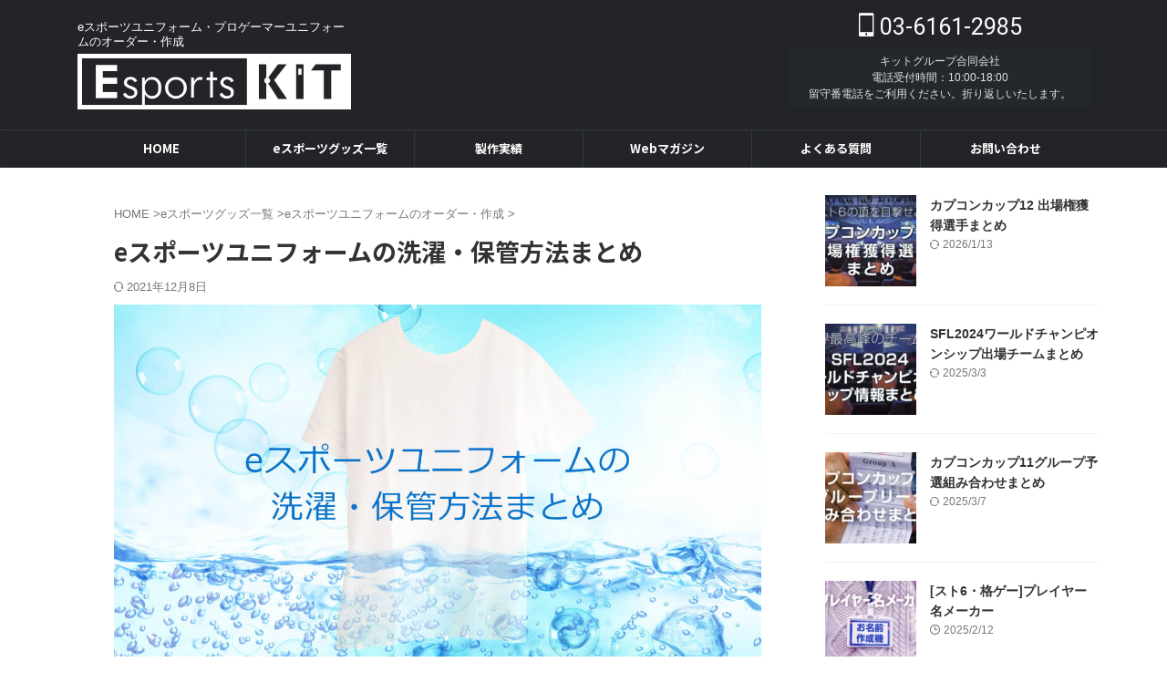

--- FILE ---
content_type: text/html; charset=UTF-8
request_url: https://esports-kit.shop/esports-uniform-washing/
body_size: 20983
content:
<!DOCTYPE html><html lang="ja" class="s-navi-search-overlay toc-style-default"> <!--<![endif]--><head prefix="og: http://ogp.me/ns# fb: http://ogp.me/ns/fb# article: http://ogp.me/ns/article#"> <script async src="https://www.googletagmanager.com/gtag/js?id=UA-128764762-3"></script> <script>window.dataLayer = window.dataLayer || [];
	  function gtag(){dataLayer.push(arguments);}
	  gtag('js', new Date());

	  gtag('config', 'UA-128764762-3');</script> <meta charset="UTF-8"><meta name="viewport" content="width=device-width,initial-scale=1.0,user-scalable=no,viewport-fit=cover"><meta name="format-detection" content="telephone=no"><meta name="referrer" content="no-referrer-when-downgrade"/><link rel="alternate" type="application/rss+xml" title="eスポーツユニフォーム・プロゲーマーユニフォームのオーダー・作成 - eスポーツ・プロゲーマーチームユニフォームのオーダー・作成ならesports KIT RSS Feed" href="https://esports-kit.shop/feed/"/><link rel="pingback" href="https://esports-kit.shop/cms/xmlrpc.php"> <!--[if lt IE 9]> <script src="https://esports-kit.shop/cms/wp-content/themes/affinger/js/html5shiv.js"  defer data-st-lazy-load="true"></script> <![endif]--><meta name='robots' content='max-image-preview:large'/><link media="all" href="https://esports-kit.shop/cms/wp-content/cache/autoptimize/css/autoptimize_14252f209f679084239e7eaa6a8ef881.css" rel="stylesheet"><link media="screen" href="https://esports-kit.shop/cms/wp-content/cache/autoptimize/css/autoptimize_00df71b5809d374b00ce03791ac8fac1.css" rel="stylesheet"><title>eスポーツユニフォームの洗濯・保管方法まとめ - eスポーツユニフォーム・プロゲーマーユニフォームのオーダー・作成 - eスポーツ・プロゲーマーチームユニフォームのオーダー・作成ならesports KIT</title> <script type="text/javascript">window._wpemojiSettings = {"baseUrl":"https:\/\/s.w.org\/images\/core\/emoji\/16.0.1\/72x72\/","ext":".png","svgUrl":"https:\/\/s.w.org\/images\/core\/emoji\/16.0.1\/svg\/","svgExt":".svg","source":{"concatemoji":"https:\/\/esports-kit.shop\/cms\/wp-includes\/js\/wp-emoji-release.min.js?ver=6.8.3"}};
/*! This file is auto-generated */
!function(s,n){var o,i,e;function c(e){try{var t={supportTests:e,timestamp:(new Date).valueOf()};sessionStorage.setItem(o,JSON.stringify(t))}catch(e){}}function p(e,t,n){e.clearRect(0,0,e.canvas.width,e.canvas.height),e.fillText(t,0,0);var t=new Uint32Array(e.getImageData(0,0,e.canvas.width,e.canvas.height).data),a=(e.clearRect(0,0,e.canvas.width,e.canvas.height),e.fillText(n,0,0),new Uint32Array(e.getImageData(0,0,e.canvas.width,e.canvas.height).data));return t.every(function(e,t){return e===a[t]})}function u(e,t){e.clearRect(0,0,e.canvas.width,e.canvas.height),e.fillText(t,0,0);for(var n=e.getImageData(16,16,1,1),a=0;a<n.data.length;a++)if(0!==n.data[a])return!1;return!0}function f(e,t,n,a){switch(t){case"flag":return n(e,"\ud83c\udff3\ufe0f\u200d\u26a7\ufe0f","\ud83c\udff3\ufe0f\u200b\u26a7\ufe0f")?!1:!n(e,"\ud83c\udde8\ud83c\uddf6","\ud83c\udde8\u200b\ud83c\uddf6")&&!n(e,"\ud83c\udff4\udb40\udc67\udb40\udc62\udb40\udc65\udb40\udc6e\udb40\udc67\udb40\udc7f","\ud83c\udff4\u200b\udb40\udc67\u200b\udb40\udc62\u200b\udb40\udc65\u200b\udb40\udc6e\u200b\udb40\udc67\u200b\udb40\udc7f");case"emoji":return!a(e,"\ud83e\udedf")}return!1}function g(e,t,n,a){var r="undefined"!=typeof WorkerGlobalScope&&self instanceof WorkerGlobalScope?new OffscreenCanvas(300,150):s.createElement("canvas"),o=r.getContext("2d",{willReadFrequently:!0}),i=(o.textBaseline="top",o.font="600 32px Arial",{});return e.forEach(function(e){i[e]=t(o,e,n,a)}),i}function t(e){var t=s.createElement("script");t.src=e,t.defer=!0,s.head.appendChild(t)}"undefined"!=typeof Promise&&(o="wpEmojiSettingsSupports",i=["flag","emoji"],n.supports={everything:!0,everythingExceptFlag:!0},e=new Promise(function(e){s.addEventListener("DOMContentLoaded",e,{once:!0})}),new Promise(function(t){var n=function(){try{var e=JSON.parse(sessionStorage.getItem(o));if("object"==typeof e&&"number"==typeof e.timestamp&&(new Date).valueOf()<e.timestamp+604800&&"object"==typeof e.supportTests)return e.supportTests}catch(e){}return null}();if(!n){if("undefined"!=typeof Worker&&"undefined"!=typeof OffscreenCanvas&&"undefined"!=typeof URL&&URL.createObjectURL&&"undefined"!=typeof Blob)try{var e="postMessage("+g.toString()+"("+[JSON.stringify(i),f.toString(),p.toString(),u.toString()].join(",")+"));",a=new Blob([e],{type:"text/javascript"}),r=new Worker(URL.createObjectURL(a),{name:"wpTestEmojiSupports"});return void(r.onmessage=function(e){c(n=e.data),r.terminate(),t(n)})}catch(e){}c(n=g(i,f,p,u))}t(n)}).then(function(e){for(var t in e)n.supports[t]=e[t],n.supports.everything=n.supports.everything&&n.supports[t],"flag"!==t&&(n.supports.everythingExceptFlag=n.supports.everythingExceptFlag&&n.supports[t]);n.supports.everythingExceptFlag=n.supports.everythingExceptFlag&&!n.supports.flag,n.DOMReady=!1,n.readyCallback=function(){n.DOMReady=!0}}).then(function(){return e}).then(function(){var e;n.supports.everything||(n.readyCallback(),(e=n.source||{}).concatemoji?t(e.concatemoji):e.wpemoji&&e.twemoji&&(t(e.twemoji),t(e.wpemoji)))}))}((window,document),window._wpemojiSettings);</script> <link rel='stylesheet' id='fonts-googleapis-notosansjp-css' href='//fonts.googleapis.com/css?family=Noto+Sans+JP%3A400%2C700&#038;display=swap&#038;subset=japanese&#038;ver=6.8.3' type='text/css' media='all'/><link rel='stylesheet' id='fonts-googleapis-roboto400-css' href='//fonts.googleapis.com/css2?family=Roboto%3Awght%40400&#038;display=swap&#038;ver=6.8.3' type='text/css' media='all'/><link rel='stylesheet' id='single-css' href='https://esports-kit.shop/cms/wp-content/themes/affinger/st-rankcss.php' type='text/css' media='all'/><link rel='stylesheet' id='st-themecss-css' href='https://esports-kit.shop/cms/wp-content/themes/affinger/st-themecss-loader.php?ver=6.8.3' type='text/css' media='all'/> <script type="text/javascript" src="https://esports-kit.shop/cms/wp-includes/js/jquery/jquery.min.js?ver=3.7.1" id="jquery-core-js" data-st-lazy-load="false"></script> <script type="text/javascript" src="https://esports-kit.shop/cms/wp-includes/js/jquery/jquery-migrate.min.js?ver=3.4.1" id="jquery-migrate-js" data-st-lazy-load="false"></script> <script type="text/javascript" src="https://esports-kit.shop/cms/wp-content/plugins/wp-customer-reviews/js/wp-customer-reviews.js?ver=3.7.7" id="wp-customer-reviews-3-frontend-js" data-st-lazy-load="false"></script> <script type="text/javascript" id="biz-cal-script-js-extra">var bizcalOptions = {"holiday_title":"\u5b9a\u4f11\u65e5","sun":"on","sat":"on","holiday":"on","temp_holidays":"2024-01-01\r\n2024-01-02\r\n2024-01-03\r\n2024-01-08\r\n2024-02-12\r\n2024-02-23\r\n2024-03-20\r\n2024-04-29\r\n2024-05-03\r\n2024-05-06\r\n2024-07-15\r\n2024-08-12\r\n2024-08-13\r\n2024-08-14\r\n2024-08-15\r\n2024-08-16\r\n2024-08-29\r\n2024-08-30\r\n2024-09-16\r\n2024-09-23\r\n2024-10-14\r\n2024-11-04\r\n2024-12-30\r\n2024-12-31\r\n2025-01-01\r\n2025-01-02\r\n2025-01-03\r\n2025-01-13\r\n2025-02-11\r\n2025-02-24\r\n2025-03-20\r\n2025-04-29\r\n2025-05-05\r\n2025-05-06\r\n2025-07-21\r\n2025-08-11\r\n2025-08-13\r\n2025-08-14\r\n2025-08-15\r\n2025-09-15\r\n2025-09-23\r\n2025-10-13\r\n2025-11-03\r\n2025-11-24\r\n2025-12-29\r\n2025-12-30\r\n2025-12-31\r\n2026-01-01\r\n2026-01-02\r\n2026-01-12\r\n2026-02-11\r\n2026-02-23\r\n2026-03-20\r\n2026-04-29\r\n2026-05-04\r\n2026-05-05\r\n2026-05-06\r\n2026-07-20\r\n2026-08-11\r\n2026-08-13\r\n2026-08-14\r\n2026-09-21\r\n2026-09-22\r\n2026-09-23\r\n2026-10-12\r\n2026-11-03\r\n2026-11-23\r\n2026-12-28\r\n2026-12-29\r\n2026-12-30\r\n2026-12-31\r\n2027-01-01","temp_weekdays":"","eventday_title":"\u81e8\u6642\u4f11\u696d","eventday_url":"","eventdays":"2026-02-09\r\n2026-02-10","month_limit":"\u5236\u9650\u306a\u3057","nextmonthlimit":"12","prevmonthlimit":"12","plugindir":"https:\/\/esports-kit.shop\/cms\/wp-content\/plugins\/biz-calendar\/","national_holiday":""};</script> <script type="text/javascript" src="https://esports-kit.shop/cms/wp-content/plugins/biz-calendar/calendar.js?ver=2.2.0" id="biz-cal-script-js" defer data-st-lazy-load="true"></script> <script type="text/javascript" src="https://esports-kit.shop/cms/wp-content/themes/affinger/js/smoothscroll.js?ver=6.8.3" id="smoothscroll-js" defer data-st-lazy-load="true"></script> <link rel="https://api.w.org/" href="https://esports-kit.shop/wp-json/"/><link rel="alternate" title="JSON" type="application/json" href="https://esports-kit.shop/wp-json/wp/v2/posts/915"/><link rel='shortlink' href='https://esports-kit.shop/?p=915'/><link rel="alternate" title="oEmbed (JSON)" type="application/json+oembed" href="https://esports-kit.shop/wp-json/oembed/1.0/embed?url=https%3A%2F%2Fesports-kit.shop%2Fesports-uniform-washing%2F"/><link rel="alternate" title="oEmbed (XML)" type="text/xml+oembed" href="https://esports-kit.shop/wp-json/oembed/1.0/embed?url=https%3A%2F%2Fesports-kit.shop%2Fesports-uniform-washing%2F&#038;format=xml"/><meta name="generator" content="os-diagnosis-generator"/><meta name="osdg-id" content="free"/><meta name="robots" content="index, follow"/><meta name="description" content="チームの顔となるeスポーツユニフォーム。正しい洗濯や保管を行うことで長く美しく着ることができます。「昇華プリント」で製作したユニフォームの洗い方や保管方法についてまとめました。"><meta name="thumbnail" content="https://esports-kit.shop/cms/wp-content/uploads/img-esk-washing01.jpg"> <script data-ad-client="ca-pub-4564334085987347" src="https://pagead2.googlesyndication.com/pagead/js/adsbygoogle.js" type="text/x-st-lazy-load-lazy-load-script" data-st-lazy-load="true"></script> <script>(function(w,d,s,l,i){w[l]=w[l]||[];w[l].push({'gtm.start':
new Date().getTime(),event:'gtm.js'});var f=d.getElementsByTagName(s)[0],
j=d.createElement(s),dl=l!='dataLayer'?'&l='+l:'';j.async=true;j.src=
'https://www.googletagmanager.com/gtm.js?id='+i+dl;f.parentNode.insertBefore(j,f);
})(window,document,'script','dataLayer','GTM-TFB886L');</script> <script src="https://kit.fontawesome.com/99b895825e.js" crossorigin="anonymous" defer data-st-lazy-load="true"></script> <link rel="canonical" href="https://esports-kit.shop/esports-uniform-washing/"/> <script>var google_map_api_key = "AIzaSyDOne0w5O4H5lL0z9o9MKLmM-sS91rSWB0";</script><link rel="icon" href="https://esports-kit.shop/cms/wp-content/uploads/cropped-apple_icon-32x32.png" sizes="32x32"/><link rel="icon" href="https://esports-kit.shop/cms/wp-content/uploads/cropped-apple_icon-192x192.png" sizes="192x192"/><link rel="apple-touch-icon" href="https://esports-kit.shop/cms/wp-content/uploads/cropped-apple_icon-180x180.png"/><meta name="msapplication-TileImage" content="https://esports-kit.shop/cms/wp-content/uploads/cropped-apple_icon-270x270.png"/><meta property="og:type" content="article"><meta property="og:title" content="eスポーツユニフォームの洗濯・保管方法まとめ"><meta property="og:url" content="https://esports-kit.shop/esports-uniform-washing/"><meta property="og:description" content="ユニフォームはチームの顔。美しく使い続けよう。 チームの顔となるeスポーツユニフォーム。正しい洗濯や保管を行うことで長く美しく着ることができます。逆に、誤った洗濯や保管方法ではユニフォームを傷めてしま"><meta property="og:site_name" content="eスポーツユニフォーム・プロゲーマーユニフォームのオーダー・作成 - eスポーツ・プロゲーマーチームユニフォームのオーダー・作成ならesports KIT"><meta property="og:image" content="https://esports-kit.shop/cms/wp-content/uploads/img-esk-washing01.jpg"><meta property="article:published_time" content="2021-09-27T18:19:24+09:00"/><meta property="article:author" content="eスポーツキット・スタッフ"/><meta name="twitter:card" content="summary_large_image"><meta name="twitter:title" content="eスポーツユニフォームの洗濯・保管方法まとめ"><meta name="twitter:description" content="ユニフォームはチームの顔。美しく使い続けよう。 チームの顔となるeスポーツユニフォーム。正しい洗濯や保管を行うことで長く美しく着ることができます。逆に、誤った洗濯や保管方法ではユニフォームを傷めてしま"><meta name="twitter:image" content="https://esports-kit.shop/cms/wp-content/uploads/img-esk-washing01.jpg"> <script>(function (window, document, $, undefined) {
			'use strict';

			$(function(){
			$('.entry-content a[href^=http]')
				.not('[href*="'+location.hostname+'"]')
				.attr({target:"_blank"})
			;})
		}(window, window.document, jQuery));</script> <script>(function (window, document, $, undefined) {
		'use strict';

		var SlideBox = (function () {
			/**
			 * @param $element
			 *
			 * @constructor
			 */
			function SlideBox($element) {
				this._$element = $element;
			}

			SlideBox.prototype.$content = function () {
				return this._$element.find('[data-st-slidebox-content]');
			};

			SlideBox.prototype.$toggle = function () {
				return this._$element.find('[data-st-slidebox-toggle]');
			};

			SlideBox.prototype.$icon = function () {
				return this._$element.find('[data-st-slidebox-icon]');
			};

			SlideBox.prototype.$text = function () {
				return this._$element.find('[data-st-slidebox-text]');
			};

			SlideBox.prototype.is_expanded = function () {
				return !!(this._$element.filter('[data-st-slidebox-expanded="true"]').length);
			};

			SlideBox.prototype.expand = function () {
				var self = this;

				this.$content().slideDown()
					.promise()
					.then(function () {
						var $icon = self.$icon();
						var $text = self.$text();

						$icon.removeClass($icon.attr('data-st-slidebox-icon-collapsed'))
							.addClass($icon.attr('data-st-slidebox-icon-expanded'))

						$text.text($text.attr('data-st-slidebox-text-expanded'))

						self._$element.removeClass('is-collapsed')
							.addClass('is-expanded');

						self._$element.attr('data-st-slidebox-expanded', 'true');
					});
			};

			SlideBox.prototype.collapse = function () {
				var self = this;

				this.$content().slideUp()
					.promise()
					.then(function () {
						var $icon = self.$icon();
						var $text = self.$text();

						$icon.removeClass($icon.attr('data-st-slidebox-icon-expanded'))
							.addClass($icon.attr('data-st-slidebox-icon-collapsed'))

						$text.text($text.attr('data-st-slidebox-text-collapsed'))

						self._$element.removeClass('is-expanded')
							.addClass('is-collapsed');

						self._$element.attr('data-st-slidebox-expanded', 'false');
					});
			};

			SlideBox.prototype.toggle = function () {
				if (this.is_expanded()) {
					this.collapse();
				} else {
					this.expand();
				}
			};

			SlideBox.prototype.add_event_listeners = function () {
				var self = this;

				this.$toggle().on('click', function (event) {
					self.toggle();
				});
			};

			SlideBox.prototype.initialize = function () {
				this.add_event_listeners();
			};

			return SlideBox;
		}());

		function on_ready() {
			var slideBoxes = [];

			$('[data-st-slidebox]').each(function () {
				var $element = $(this);
				var slideBox = new SlideBox($element);

				slideBoxes.push(slideBox);

				slideBox.initialize();
			});

			return slideBoxes;
		}

		$(on_ready);
	}(window, window.document, jQuery));</script> <script>(function (window, document, $, undefined) {
			'use strict';

			$(function(){
			$('.post h2:not([class^="is-style-st-heading-custom-"]):not([class*=" is-style-st-heading-custom-"]):not(.st-css-no2) , .h2modoki').wrapInner('<span class="st-dash-design"></span>');
			})
		}(window, window.document, jQuery));</script> <script>(function (window, document, $, undefined) {
		'use strict';

		$(function(){
			/* 第一階層のみの目次にクラスを挿入 */
			$("#toc_container:not(:has(ul ul))").addClass("only-toc");
			/* アコーディオンメニュー内のカテゴリーにクラス追加 */
			$(".st-ac-box ul:has(.cat-item)").each(function(){
				$(this).addClass("st-ac-cat");
			});
		});
	}(window, window.document, jQuery));</script> <script>(function (window, document, $, undefined) {
		'use strict';

		$(function(){
									$('.st-star').parent('.rankh4').css('padding-bottom','5px'); // スターがある場合のランキング見出し調整
		});
	}(window, window.document, jQuery));</script> <script>(function (window, document, $, undefined) {
			'use strict';

			$(function() {
				$('.is-style-st-paragraph-kaiwa').wrapInner('<span class="st-paragraph-kaiwa-text">');
			});
		}(window, window.document, jQuery));</script> <script>(function (window, document, $, undefined) {
			'use strict';

			$(function() {
				$('.is-style-st-paragraph-kaiwa-b').wrapInner('<span class="st-paragraph-kaiwa-text">');
			});
		}(window, window.document, jQuery));</script> <script>/* Gutenbergスタイルを調整 */
	(function (window, document, $, undefined) {
		'use strict';

		$(function() {
			$( '[class^="is-style-st-paragraph-"],[class*=" is-style-st-paragraph-"]' ).wrapInner( '<span class="st-noflex"></span>' );
		});
	}(window, window.document, jQuery));</script> </head><body ontouchstart="" class="wp-singular post-template-default single single-post postid-915 single-format-standard wp-theme-affinger wp-child-theme-affinger-child st-af-ex single-cat-15 not-front-page"> <noscript><iframe src="https://www.googletagmanager.com/ns.html?id=GTM-TFB886L" height="0" width="0" style="display:none;visibility:hidden"></iframe></noscript><div id="st-ami"><div id="wrapper" class="" ontouchstart=""><div id="wrapper-in"><header id=""><div id="header-full"><div id="headbox-bg-fixed"><div id="headbox-bg"><div id="headbox"><nav id="s-navi" class="pcnone" data-st-nav data-st-nav-type="tracked"><dl class="acordion is-active" data-st-nav-primary><dt class="trigger"><p class="acordion_button"><span class="op op-menu has-text"><i class="st-fa st-svg-menu_thin"></i></span></p><div id="st-mobile-logo"></div></dt><dd class="acordion_tree"><div class="acordion_tree_content"><div class="menu-%e3%82%b9%e3%83%9e%e3%83%bc%e3%83%88%e3%83%95%e3%82%a9%e3%83%b3%e7%94%a8%e3%82%b9%e3%83%a9%e3%82%a4%e3%83%89%e3%83%a1%e3%83%8b%e3%83%a5%e3%83%bc-container"><ul id="menu-%e3%82%b9%e3%83%9e%e3%83%bc%e3%83%88%e3%83%95%e3%82%a9%e3%83%b3%e7%94%a8%e3%82%b9%e3%83%a9%e3%82%a4%e3%83%89%e3%83%a1%e3%83%8b%e3%83%a5%e3%83%bc" class="menu"><li id="menu-item-713" class="menu-item menu-item-type-custom menu-item-object-custom menu-item-home menu-item-713"><a href="https://esports-kit.shop/"><span class="menu-item-label">HOME</span></a></li><li id="menu-item-714" class="menu-item menu-item-type-taxonomy menu-item-object-category current-post-ancestor menu-item-has-children menu-item-714"><a href="https://esports-kit.shop/products/"><span class="menu-item-label">eスポーツグッズ一覧</span></a><ul class="sub-menu"><li id="menu-item-715" class="menu-item menu-item-type-taxonomy menu-item-object-category current-post-ancestor current-menu-parent current-post-parent menu-item-715"><a href="https://esports-kit.shop/products/uniform/"><span class="menu-item-label">eスポーツユニフォームのオーダー・作成</span></a></li><li id="menu-item-1117" class="menu-item menu-item-type-taxonomy menu-item-object-category menu-item-1117"><a href="https://esports-kit.shop/products/windbreaker/"><span class="menu-item-label">オリジナルウィンドブレーカー</span></a></li><li id="menu-item-716" class="menu-item menu-item-type-taxonomy menu-item-object-category menu-item-716"><a href="https://esports-kit.shop/products/ipc/"><span class="menu-item-label">オリジナルiPhoneケース</span></a></li></ul></li><li id="menu-item-717" class="menu-item menu-item-type-taxonomy menu-item-object-category menu-item-has-children menu-item-717"><a href="https://esports-kit.shop/gallery/"><span class="menu-item-label">製作実績</span></a><ul class="sub-menu"><li id="menu-item-718" class="menu-item menu-item-type-taxonomy menu-item-object-category menu-item-718"><a href="https://esports-kit.shop/gallery/uniform-gallery/"><span class="menu-item-label">eスポーツユニフォームの製作実績</span></a></li><li id="menu-item-1378" class="menu-item menu-item-type-taxonomy menu-item-object-category menu-item-1378"><a href="https://esports-kit.shop/gallery/wb-gallery/"><span class="menu-item-label">オリジナルウィンドブレーカーの製作実績</span></a></li><li id="menu-item-719" class="menu-item menu-item-type-taxonomy menu-item-object-category menu-item-719"><a href="https://esports-kit.shop/gallery/ipc-gallery/"><span class="menu-item-label">オリジナルiPhoneケースの製作実績</span></a></li></ul></li><li id="menu-item-720" class="menu-item menu-item-type-taxonomy menu-item-object-category menu-item-has-children menu-item-720"><a href="https://esports-kit.shop/magazine/"><span class="menu-item-label">Webマガジン</span></a><ul class="sub-menu"><li id="menu-item-721" class="menu-item menu-item-type-taxonomy menu-item-object-category menu-item-721"><a href="https://esports-kit.shop/magazine/esports-general/"><span class="menu-item-label">eスポーツ全般</span></a></li><li id="menu-item-722" class="menu-item menu-item-type-taxonomy menu-item-object-category menu-item-722"><a href="https://esports-kit.shop/magazine/esports-events/"><span class="menu-item-label">eスポーツの種目</span></a></li><li id="menu-item-723" class="menu-item menu-item-type-taxonomy menu-item-object-category menu-item-723"><a href="https://esports-kit.shop/magazine/column/"><span class="menu-item-label">コラム</span></a></li><li id="menu-item-724" class="menu-item menu-item-type-taxonomy menu-item-object-category menu-item-724"><a href="https://esports-kit.shop/magazine/esports-other/"><span class="menu-item-label">その他</span></a></li></ul></li><li id="menu-item-726" class="menu-item menu-item-type-post_type menu-item-object-page menu-item-726"><a href="https://esports-kit.shop/faq/"><span class="menu-item-label">よくある質問</span></a></li><li id="menu-item-727" class="menu-item menu-item-type-post_type menu-item-object-page menu-item-727"><a href="https://esports-kit.shop/company/"><span class="menu-item-label">会社概要</span></a></li><li id="menu-item-725" class="menu-item menu-item-type-post_type menu-item-object-page menu-item-has-children menu-item-725"><a href="https://esports-kit.shop/contact/"><span class="menu-item-label">お問い合わせ</span></a><ul class="sub-menu"><li id="menu-item-949" class="menu-item menu-item-type-post_type menu-item-object-page menu-item-949"><a href="https://esports-kit.shop/contact/"><span class="menu-item-label">メールでお問い合わせ</span></a></li><li id="menu-item-950" class="menu-item menu-item-type-custom menu-item-object-custom menu-item-950"><a href="https://lin.ee/Jzr60Z0"><span class="menu-item-label">LINEでお問い合わせ</span></a></li></ul></li></ul></div><div class="clear"></div></div></dd></dl></nav><div id="header-l"><div id="st-text-logo"><p class="descr sitenametop"> eスポーツユニフォーム・プロゲーマーユニフォームのオーダー・作成</p><p class="sitename"><a href="https://esports-kit.shop/"> <img class="sitename-bottom st-lazy-load-fade st-lazy-load-lazy" data-src="https://esports-kit.shop/cms/wp-content/uploads/white_logo-e1614939436431.png" width="485" height="100" alt="eスポーツユニフォーム・プロゲーマーユニフォームのオーダー・作成 - eスポーツ・プロゲーマーチームユニフォームのオーダー・作成ならesports KIT" src="[data-uri]" data-aspectratio="485/100" data-st-lazy-load="true"><noscript class="st-lazy-load-noscript"><img class="sitename-bottom" src="https://esports-kit.shop/cms/wp-content/uploads/white_logo-e1614939436431.png" width="485" height="100" alt="eスポーツユニフォーム・プロゲーマーユニフォームのオーダー・作成 - eスポーツ・プロゲーマーチームユニフォームのオーダー・作成ならesports KIT"></noscript> </a></p></div></div><div id="header-r" class="smanone"><p class="head-telno"><a href="tel:03-6161-2985"><i class="st-fa st-svg-mobile"></i>&nbsp;03-6161-2985</a></p><div id="custom_html-2" class="widget_text headbox widget_custom_html"><div class="textwidget custom-html-widget">キットグループ合同会社<br> 電話受付時間：10:00-18:00<br> 留守番電話をご利用ください。折り返しいたします。</div></div></div></div></div></div><div id="gazou-wide"><div id="st-menubox"><div id="st-menuwide"><div id="st-menuwide-fixed"><nav class="smanone clearfix"><ul id="menu-%e3%82%b0%e3%83%ad%e3%83%bc%e3%83%90%e3%83%ab%e3%83%a1%e3%83%8b%e3%83%a5%e3%83%bc" class="menu"><li id="menu-item-59" class="menu-item menu-item-type-custom menu-item-object-custom menu-item-home menu-item-59"><a href="https://esports-kit.shop">HOME</a></li><li id="menu-item-444" class="menu-item menu-item-type-taxonomy menu-item-object-category current-post-ancestor menu-item-has-children menu-item-444"><a href="https://esports-kit.shop/products/">eスポーツグッズ一覧</a><ul class="sub-menu"><li id="menu-item-445" class="menu-item menu-item-type-taxonomy menu-item-object-category current-post-ancestor current-menu-parent current-post-parent menu-item-445"><a href="https://esports-kit.shop/products/uniform/">eスポーツユニフォーム</a></li><li id="menu-item-1116" class="menu-item menu-item-type-taxonomy menu-item-object-category menu-item-1116"><a href="https://esports-kit.shop/products/windbreaker/">オリジナルウィンドブレーカー</a></li><li id="menu-item-656" class="menu-item menu-item-type-taxonomy menu-item-object-category menu-item-656"><a href="https://esports-kit.shop/products/ipc/">オリジナルiPhoneケース</a></li></ul></li><li id="menu-item-657" class="menu-item menu-item-type-taxonomy menu-item-object-category menu-item-has-children menu-item-657"><a href="https://esports-kit.shop/gallery/">製作実績</a><ul class="sub-menu"><li id="menu-item-658" class="menu-item menu-item-type-taxonomy menu-item-object-category menu-item-658"><a href="https://esports-kit.shop/gallery/uniform-gallery/">eスポーツユニフォームの製作実績</a></li><li id="menu-item-1379" class="menu-item menu-item-type-taxonomy menu-item-object-category menu-item-1379"><a href="https://esports-kit.shop/gallery/wb-gallery/">オリジナルウィンドブレーカーの製作実績</a></li><li id="menu-item-659" class="menu-item menu-item-type-taxonomy menu-item-object-category menu-item-659"><a href="https://esports-kit.shop/gallery/ipc-gallery/">オリジナルiPhoneケースの製作実績</a></li></ul></li><li id="menu-item-660" class="menu-item menu-item-type-taxonomy menu-item-object-category menu-item-has-children menu-item-660"><a href="https://esports-kit.shop/magazine/">Webマガジン</a><ul class="sub-menu"><li id="menu-item-661" class="menu-item menu-item-type-taxonomy menu-item-object-category menu-item-661"><a href="https://esports-kit.shop/magazine/esports-general/">eスポーツ全般</a></li><li id="menu-item-662" class="menu-item menu-item-type-taxonomy menu-item-object-category menu-item-662"><a href="https://esports-kit.shop/magazine/esports-events/">eスポーツの種目</a></li><li id="menu-item-663" class="menu-item menu-item-type-taxonomy menu-item-object-category menu-item-663"><a href="https://esports-kit.shop/magazine/esports-other/">その他</a></li></ul></li><li id="menu-item-225" class="menu-item menu-item-type-post_type menu-item-object-page menu-item-225"><a href="https://esports-kit.shop/faq/">よくある質問</a></li><li id="menu-item-227" class="menu-item menu-item-type-post_type menu-item-object-page menu-item-has-children menu-item-227"><a href="https://esports-kit.shop/contact/">お問い合わせ</a><ul class="sub-menu"><li id="menu-item-951" class="menu-item menu-item-type-post_type menu-item-object-page menu-item-951"><a href="https://esports-kit.shop/contact/">メールでお問い合わせ</a></li><li id="menu-item-952" class="menu-item menu-item-type-custom menu-item-object-custom menu-item-952"><a href="https://lin.ee/Jzr60Z0">LINEでお問い合わせ</a></li></ul></li></ul></nav></div></div></div></div></div></header><div id="content-w"><div id="st-header-post-under-box" class="st-header-post-no-data " style=""><div class="st-dark-cover"></div></div><div id="content" class="clearfix"><div id="contentInner"><main><article><div id="post-915" class="st-post post-915 post type-post status-publish format-standard has-post-thumbnail hentry category-uniform"><div id="breadcrumb"><ol itemscope itemtype="http://schema.org/BreadcrumbList"><li itemprop="itemListElement" itemscope itemtype="http://schema.org/ListItem"> <a href="https://esports-kit.shop" itemprop="item"> <span itemprop="name">HOME</span> </a> &gt;<meta itemprop="position" content="1"/></li><li itemprop="itemListElement" itemscope itemtype="http://schema.org/ListItem"> <a href="https://esports-kit.shop/products/" itemprop="item"> <span itemprop="name">eスポーツグッズ一覧</span> </a> &gt;<meta itemprop="position" content="2"/></li><li itemprop="itemListElement" itemscope itemtype="http://schema.org/ListItem"> <a href="https://esports-kit.shop/products/uniform/" itemprop="item"> <span itemprop="name">eスポーツユニフォームのオーダー・作成</span> </a> &gt;<meta itemprop="position" content="3"/></li></ol></div><h1 class="entry-title">eスポーツユニフォームの洗濯・保管方法まとめ</h1><div class="blogbox "><p><span class="kdate "> <i class="st-fa st-svg-refresh"></i><time class="updated" datetime="2021-12-08T18:42:27+0900">2021年12月8日</time> </span></p></div><div class="mainbox"><div id="nocopy"><div class=" st-eyecatch-under"> <img width="1280" height="700" data-src="https://esports-kit.shop/cms/wp-content/uploads/img-esk-washing01.jpg" class="attachment-full size-full wp-post-image st-lazy-load-fade st-lazy-load-lazy" alt="eスポーツユニフォームの洗濯・保管まとめ" decoding="async" fetchpriority="high" data-srcset="https://esports-kit.shop/cms/wp-content/uploads/img-esk-washing01.jpg 1280w, https://esports-kit.shop/cms/wp-content/uploads/img-esk-washing01-300x164.jpg 300w, https://esports-kit.shop/cms/wp-content/uploads/img-esk-washing01-1200x656.jpg 1200w, https://esports-kit.shop/cms/wp-content/uploads/img-esk-washing01-768x420.jpg 768w" data-sizes="(max-width: 1280px) 100vw, 1280px" src="[data-uri]" data-aspectratio="1280/700" data-st-lazy-load="true"><noscript class="st-lazy-load-noscript"><img width="1280" height="700" src="https://esports-kit.shop/cms/wp-content/uploads/img-esk-washing01.jpg" class="attachment-full size-full wp-post-image" alt="eスポーツユニフォームの洗濯・保管まとめ" decoding="async" fetchpriority="high" srcset="https://esports-kit.shop/cms/wp-content/uploads/img-esk-washing01.jpg 1280w, https://esports-kit.shop/cms/wp-content/uploads/img-esk-washing01-300x164.jpg 300w, https://esports-kit.shop/cms/wp-content/uploads/img-esk-washing01-1200x656.jpg 1200w, https://esports-kit.shop/cms/wp-content/uploads/img-esk-washing01-768x420.jpg 768w" sizes="(max-width: 1280px) 100vw, 1280px"/></noscript></div><div class="entry-content"><div class="st-h-ad"><div class="adbox"><div class="textwidget custom-html-widget"><div class="st-header-flexwrap" style="height:250px;width:273px;border-radius: 5px;border: solid #ccc 1px;background-image: url('/cms/wp-content/uploads/img_uniform_epara.jpg');padding:20px;margin-bottom:0px;"><div class="st-header-flexbox"><p class="st-header-flextitle" style="font-size:200%;color:#fff;text-shadow:1px 1px 1px #424242;">eスポーツ<br/> ユニフォーム</p><p style="font-size:100%;background:rgba(51,51,51,0.5);padding:8px;color:#ffffff;font-weight:bold;text-shadow:1px 1px 2px #5e5e5e;margin-bottom:15px;">一流のプロeスポーツチームが認めた、次世代の戦闘服</p><p class=" st-mybtn st-reflection" style="background:#039BE5; background: linear-gradient(to bottom, #29B6F6, #039BE5);border-color:#4FC3F7;border-width:1px;border-radius:5px;font-size:80%;font-weight:bold;color:#fff;width:100%;box-shadow:0 3px 0 #039BE5;"><a style="font-weight:bold;color:#fff;" href="/products/uniform/">eスポーツユニフォーム<i class="st-fa fa-after fas fa-angle-right st-css-no" aria-hidden="true"></i></a></p></div></div> <img class="st-am-impression-tracker" src="https://esports-kit.shop/st-manager/impression/track?id=1376&type=classic&u=dfefd309-df85-410b-8a55-ec81b2604111" width="1" height="1" alt="" data-ogp-ignore></div><div style="padding-top:30px;"><div class="textwidget custom-html-widget"><div class="st-header-flexwrap" style="height:250px;width:273px;border-radius: 5px;border: solid #ccc 1px;background-image: url('/cms/wp-content/uploads/img_gallery-wb0009-03.jpg');padding:20px;margin-bottom:0px;"><div class="st-header-flexbox"><p class="st-header-flextitle" style="font-size:170%;color:#fff;text-shadow:1px 1px 1px #424242;">オリジナルウィンドブレーカー</p><p style="font-size:100%;background:rgba(51,51,51,0.5);padding:8px;color:#ffffff;font-weight:bold;text-shadow:1px 1px 2px #5e5e5e;margin-bottom:15px;">団結力を高める、チームオリジナルのアウター</p><p class=" st-mybtn st-reflection" style="background:#039BE5; background: linear-gradient(to bottom, #29B6F6, #039BE5);border-color:#4FC3F7;border-width:1px;border-radius:5px;font-size:80%;font-weight:bold;color:#fff;width:100%;box-shadow:0 3px 0 #039BE5;"><a style="font-weight:bold;color:#fff;" href="/products/windbreaker/">オリジナルウィンドブレーカー<i class="st-fa fa-after fas fa-angle-right st-css-no" aria-hidden="true"></i></a></p></div></div> <img class="st-am-impression-tracker" src="https://esports-kit.shop/st-manager/impression/track?id=1118&type=classic&u=828e5dab-48a8-4a3f-951f-ccab451fd121" width="1" height="1" alt="" data-ogp-ignore></div></div></div></div><h2>ユニフォームはチームの顔。美しく使い続けよう。</h2><p>チームの顔となるeスポーツユニフォーム。正しい洗濯や保管を行うことで長く美しく着ることができます。逆に、誤った洗濯や保管方法ではユニフォームを傷めてしまうことがあります。</p><p>今回は、弊社が提供している「昇華プリント」という方法で製作したユニフォームの洗い方や保管方法についてまとめました。</p><p>&nbsp;</p><h3>eスポーツユニフォームの洗い方</h3><h4>洗剤</h4><p><strong><em class="hcV4Re nkGKTb">蛍光</em>増白剤の入っていない中性洗剤</strong>をご使用ください。</p><p>&nbsp;</p><h4>柔軟剤</h4><p>一般的な柔軟剤を少量使う分には問題ありませんが、長期のテストは行っていませんので基本的には使用しないことをおすすめします。</p><p>&nbsp;</p><h4>漂白剤</h4><p>色落ちしますので、漂白剤のご使用は避けてください。</p><p>&nbsp;</p><h4>洗い方</h4><p>洗濯機・手洗いどちらの場合でも冷水で洗ってください。</p><p>また、色移りを防ぐため他の衣服とは分けて洗ってください。</p><p>&nbsp;</p><h4>クリーニングについて</h4><p>クリーニングのご利用は避けてください。ドライクリーニングの溶剤で色落ちします。</p><p>水洗い指定であっても、温水や特殊な洗浄水を使う場合があるため、ご利用しないことをおすすめします。</p><p>&nbsp;</p><h3>eスポーツユニフォームの乾燥方法</h3><h4>干し方</h4><p>風通しの良い場所で、他の衣服と密着しないようにして陰干ししてください。</p><p>&nbsp;</p><h4>乾燥機</h4><p>昇華プリントは熱に弱いので、乾燥機のご使用は避けてください。</p><p>&nbsp;</p><h4>アイロン</h4><p>昇華プリントは熱に弱いので、基本的にはアイロンのご使用は避けてください。</p><p>どうしても気になる場合は、当て布をして低温で行ってください。</p><p>&nbsp;</p><h3>eスポーツユニフォームの保管方法</h3><h4>畳んで保管する場合</h4><p>日光を避け、湿気が少なく通気のよい涼しい場所に保管してください。</p><p>重ねて保管する際は、生地と生地が直接触れない様にして保管してください。（網棚に保管する、生地の間に白紙を挟むなど）</p><p>多く重ねますと強くシワがつく場合がありますので、ご注意ください。</p><p>&nbsp;</p><h4>ハンガーで保管する場合</h4><p>日光を避け、湿気が少なく通気のよい涼しい場所に保管してください。</p><p>他の衣服が直接触れない様に、間隔を広くして保管してください。</p><p>&nbsp;</p><p>&nbsp;</p><h3>まとめ</h3><p>色々細かいことを書いてきましたが、一般的な衣服と同じように洗濯しても一般的な衣服と同じくらいの耐久性があります。オーダーしたeスポーツユニフォームを長持ちさせたい場合は、洗い方や保管方法に注意して扱うとよいでしょう。</p><p>昇華プリントは熱によって繊細な色柄を生地に定着させています。熱や強すぎる洗剤を避け、正しい洗い方や保管方法を覚えておけば、美しい発色やハリのある生地感を何年も保つことも可能です。</p><p>チームの顔であるユニフォームをしっかりとケアして、見た目からも自分のチームをアピールしていきましょう！</p><p>&nbsp;</p></div></div><div class="adbox"><div class="textwidget custom-html-widget"><div class="st-header-flexwrap" style="height:250px;width:273px;border-radius: 5px;border: solid #ccc 1px;background-image: url('/cms/wp-content/uploads/img_uniform_epara.jpg');padding:20px;margin-bottom:0px;"><div class="st-header-flexbox"><p class="st-header-flextitle" style="font-size:200%;color:#fff;text-shadow:1px 1px 1px #424242;">eスポーツ<br/> ユニフォーム</p><p style="font-size:100%;background:rgba(51,51,51,0.5);padding:8px;color:#ffffff;font-weight:bold;text-shadow:1px 1px 2px #5e5e5e;margin-bottom:15px;">一流のプロeスポーツチームが認めた、次世代の戦闘服</p><p class=" st-mybtn st-reflection" style="background:#039BE5; background: linear-gradient(to bottom, #29B6F6, #039BE5);border-color:#4FC3F7;border-width:1px;border-radius:5px;font-size:80%;font-weight:bold;color:#fff;width:100%;box-shadow:0 3px 0 #039BE5;"><a style="font-weight:bold;color:#fff;" href="/products/uniform/">eスポーツユニフォーム<i class="st-fa fa-after fas fa-angle-right st-css-no" aria-hidden="true"></i></a></p></div></div> <img class="st-am-impression-tracker" src="https://esports-kit.shop/st-manager/impression/track?id=1376&type=classic&u=0ebae562-6e6d-4bb4-bca0-4412a90480a4" width="1" height="1" alt="" data-ogp-ignore></div><div style="padding-top:10px;"><div class="textwidget custom-html-widget"><div class="st-header-flexwrap" style="height:250px;width:273px;border-radius: 5px;border: solid #ccc 1px;background-image: url('/cms/wp-content/uploads/img_gallery-wb0009-03.jpg');padding:20px;margin-bottom:0px;"><div class="st-header-flexbox"><p class="st-header-flextitle" style="font-size:170%;color:#fff;text-shadow:1px 1px 1px #424242;">オリジナルウィンドブレーカー</p><p style="font-size:100%;background:rgba(51,51,51,0.5);padding:8px;color:#ffffff;font-weight:bold;text-shadow:1px 1px 2px #5e5e5e;margin-bottom:15px;">団結力を高める、チームオリジナルのアウター</p><p class=" st-mybtn st-reflection" style="background:#039BE5; background: linear-gradient(to bottom, #29B6F6, #039BE5);border-color:#4FC3F7;border-width:1px;border-radius:5px;font-size:80%;font-weight:bold;color:#fff;width:100%;box-shadow:0 3px 0 #039BE5;"><a style="font-weight:bold;color:#fff;" href="/products/windbreaker/">オリジナルウィンドブレーカー<i class="st-fa fa-after fas fa-angle-right st-css-no" aria-hidden="true"></i></a></p></div></div> <img class="st-am-impression-tracker" src="https://esports-kit.shop/st-manager/impression/track?id=1118&type=classic&u=4f68f58d-6781-4ac3-8a7f-6279acae3891" width="1" height="1" alt="" data-ogp-ignore></div></div></div></div><div class="sns st-sns-singular"><ul class="clearfix"><li class="twitter"> <a rel="nofollow" onclick="window.open('//twitter.com/intent/tweet?url=https%3A%2F%2Fesports-kit.shop%2Fesports-uniform-washing%2F&hashtags=eスポーツ&text=e%E3%82%B9%E3%83%9D%E3%83%BC%E3%83%84%E3%83%A6%E3%83%8B%E3%83%95%E3%82%A9%E3%83%BC%E3%83%A0%E3%81%AE%E6%B4%97%E6%BF%AF%E3%83%BB%E4%BF%9D%E7%AE%A1%E6%96%B9%E6%B3%95%E3%81%BE%E3%81%A8%E3%82%81&tw_p=tweetbutton', '', 'width=500,height=450'); return false;" title="twitter"><i class="st-fa st-svg-twitter"></i><span class="snstext ">Post</span></a></li><li class="facebook"> <a href="//www.facebook.com/sharer.php?src=bm&u=https%3A%2F%2Fesports-kit.shop%2Fesports-uniform-washing%2F&t=e%E3%82%B9%E3%83%9D%E3%83%BC%E3%83%84%E3%83%A6%E3%83%8B%E3%83%95%E3%82%A9%E3%83%BC%E3%83%A0%E3%81%AE%E6%B4%97%E6%BF%AF%E3%83%BB%E4%BF%9D%E7%AE%A1%E6%96%B9%E6%B3%95%E3%81%BE%E3%81%A8%E3%82%81" target="_blank" rel="nofollow noopener" title="facebook"><i class="st-fa st-svg-facebook"></i><span class="snstext ">Share</span> </a></li><li class="hatebu"> <a href="//b.hatena.ne.jp/entry/https://esports-kit.shop/esports-uniform-washing/" class="hatena-bookmark-button" data-hatena-bookmark-layout="simple" title="eスポーツユニフォームの洗濯・保管方法まとめ" rel="nofollow" title="hatenabookmark"><i class="st-fa st-svg-hateb"></i><span class="snstext ">Hatena</span> </a><script type="text/javascript" src="//b.st-hatena.com/js/bookmark_button.js" charset="utf-8" async="async"></script> </li><li class="line"> <a href="//line.me/R/msg/text/?e%E3%82%B9%E3%83%9D%E3%83%BC%E3%83%84%E3%83%A6%E3%83%8B%E3%83%95%E3%82%A9%E3%83%BC%E3%83%A0%E3%81%AE%E6%B4%97%E6%BF%AF%E3%83%BB%E4%BF%9D%E7%AE%A1%E6%96%B9%E6%B3%95%E3%81%BE%E3%81%A8%E3%82%81%0Ahttps%3A%2F%2Fesports-kit.shop%2Fesports-uniform-washing%2F" target="_blank" rel="nofollow noopener" title="line"><i class="st-fa st-svg-line" aria-hidden="true"></i><span class="snstext">LINE</span></a></li><li class="share-copy"> <a href="#" rel="nofollow" data-st-copy-text="eスポーツユニフォームの洗濯・保管方法まとめ / https://esports-kit.shop/esports-uniform-washing/" title="urlcopy"><i class="st-fa st-svg-clipboard"></i><span class="snstext">URLコピー</span></a></li></ul></div><div class="kanren pop-box "><p class="p-entry-t"><span class="p-entry">おすすめ記事</span></p><dl class="clearfix"><dt class="poprank"> <a href="https://esports-kit.shop/about-esports/"> <img width="150" height="150" data-src="https://esports-kit.shop/cms/wp-content/uploads/esports-about-150x150.jpg" class="attachment-st_thumb150 size-st_thumb150 wp-post-image st-lazy-load-fade st-lazy-load-lazy" alt="eスポーツとは" decoding="async" data-srcset="https://esports-kit.shop/cms/wp-content/uploads/esports-about-150x150.jpg 150w, https://esports-kit.shop/cms/wp-content/uploads/esports-about-100x100.jpg 100w" data-sizes="(max-width: 150px) 100vw, 150px" src="[data-uri]" data-aspectratio="150/150" data-st-lazy-load="true"><noscript class="st-lazy-load-noscript"><img width="150" height="150" src="https://esports-kit.shop/cms/wp-content/uploads/esports-about-150x150.jpg" class="attachment-st_thumb150 size-st_thumb150 wp-post-image" alt="eスポーツとは" decoding="async" srcset="https://esports-kit.shop/cms/wp-content/uploads/esports-about-150x150.jpg 150w, https://esports-kit.shop/cms/wp-content/uploads/esports-about-100x100.jpg 100w" sizes="(max-width: 150px) 100vw, 150px"/></noscript> </a> <span class="poprank-no">1</span></dt><dd><h5 class="popular-t"><a href="https://esports-kit.shop/about-esports/">eスポーツとは？</a></h5><div class="smanone st-excerpt"><p>eスポーツとは？名前の由来や主な競技について  「eスポーツ」とはelectronic sports（エレクトロニックスポーツ）の略で、パソコン・スマホ・ゲーム機器などを使って行う「ビデオゲーム」での ...</p></div></dd></dl><dl class="clearfix"><dt class="poprank"> <a href="https://esports-kit.shop/esports-game-genre/"> <img width="150" height="150" data-src="https://esports-kit.shop/cms/wp-content/uploads/img-esk-game-genre01-150x150.jpg" class="attachment-st_thumb150 size-st_thumb150 wp-post-image st-lazy-load-fade st-lazy-load-lazy" alt="eスポーツの種目" decoding="async" data-srcset="https://esports-kit.shop/cms/wp-content/uploads/img-esk-game-genre01-150x150.jpg 150w, https://esports-kit.shop/cms/wp-content/uploads/img-esk-game-genre01-100x100.jpg 100w" data-sizes="(max-width: 150px) 100vw, 150px" src="[data-uri]" data-aspectratio="150/150" data-st-lazy-load="true"><noscript class="st-lazy-load-noscript"><img width="150" height="150" src="https://esports-kit.shop/cms/wp-content/uploads/img-esk-game-genre01-150x150.jpg" class="attachment-st_thumb150 size-st_thumb150 wp-post-image" alt="eスポーツの種目" decoding="async" srcset="https://esports-kit.shop/cms/wp-content/uploads/img-esk-game-genre01-150x150.jpg 150w, https://esports-kit.shop/cms/wp-content/uploads/img-esk-game-genre01-100x100.jpg 100w" sizes="(max-width: 150px) 100vw, 150px"/></noscript> </a> <span class="poprank-no">2</span></dt><dd><h5 class="popular-t"><a href="https://esports-kit.shop/esports-game-genre/">eスポーツの種目 | 代表的なゲームタイトル</a></h5><div class="smanone st-excerpt"><p>eスポーツの種目と代表的なゲームタイトル eスポーツに採用されているゲームにはいくつかのジャンルがあり、ゲームを系統ごとにまとめたものを種目と呼びます。 eスポーツの種目の中でも人気の高い、「FPS・ ...</p></div></dd></dl><dl class="clearfix"><dt class="poprank"> <a href="https://esports-kit.shop/esports-tournament-japan/"> <img width="150" height="150" data-src="https://esports-kit.shop/cms/wp-content/uploads/img-esk-tournament01-150x150.jpg" class="attachment-st_thumb150 size-st_thumb150 wp-post-image st-lazy-load-fade st-lazy-load-lazy" alt="日本のeスポーツ大会3選" decoding="async" data-srcset="https://esports-kit.shop/cms/wp-content/uploads/img-esk-tournament01-150x150.jpg 150w, https://esports-kit.shop/cms/wp-content/uploads/img-esk-tournament01-100x100.jpg 100w" data-sizes="(max-width: 150px) 100vw, 150px" src="[data-uri]" data-aspectratio="150/150" data-st-lazy-load="true"><noscript class="st-lazy-load-noscript"><img width="150" height="150" src="https://esports-kit.shop/cms/wp-content/uploads/img-esk-tournament01-150x150.jpg" class="attachment-st_thumb150 size-st_thumb150 wp-post-image" alt="日本のeスポーツ大会3選" decoding="async" srcset="https://esports-kit.shop/cms/wp-content/uploads/img-esk-tournament01-150x150.jpg 150w, https://esports-kit.shop/cms/wp-content/uploads/img-esk-tournament01-100x100.jpg 100w" sizes="(max-width: 150px) 100vw, 150px"/></noscript> </a> <span class="poprank-no">3</span></dt><dd><h5 class="popular-t"><a href="https://esports-kit.shop/esports-tournament-japan/">日本のeスポーツ大会3選 | 賞金はいくらもらえる？</a></h5><div class="smanone st-excerpt"><p>激闘！日本国内のeスポーツ大会3選 近年、爆発的な人気を博しているeスポーツ。 その人気から海外を中心に様々な大会が開催されるようになり、プロのeスポーツ選手も登場するようになりました。 海外から人気 ...</p></div></dd></dl></div><p class="tagst"> <i class="st-fa st-svg-folder-open-o" aria-hidden="true"></i>-<a href="https://esports-kit.shop/products/uniform/" rel="category tag">eスポーツユニフォームのオーダー・作成</a><br/></p><aside><p class="author" style="display:none;"><a href="https://esports-kit.shop/author/wwwesports-kit-shop/" title="eスポーツキット・スタッフ" class="vcard author"><span class="fn">author</span></a></p><h4 class="point"><span class="point-in">こちらもおすすめ</span></h4><p>関連記事はありませんでした</p><div class="p-navi clearfix"> <a class="st-prev-link" href="https://esports-kit.shop/esports-fighting-hitbox/"><p class="st-prev"> <i class="st-svg st-svg-angle-right"></i> <img width="60" height="60" data-src="https://esports-kit.shop/cms/wp-content/uploads/img-esk-hitbox01-100x100.jpg" class="attachment-60x60 size-60x60 wp-post-image st-lazy-load-fade st-lazy-load-lazy" alt="格ゲー操作革命！HitBOX試してみた" decoding="async" data-srcset="https://esports-kit.shop/cms/wp-content/uploads/img-esk-hitbox01-100x100.jpg 100w, https://esports-kit.shop/cms/wp-content/uploads/img-esk-hitbox01-150x150.jpg 150w" data-sizes="(max-width: 60px) 100vw, 60px" src="[data-uri]" data-aspectratio="60/60" data-st-lazy-load="true"><noscript class="st-lazy-load-noscript"><img width="60" height="60" src="https://esports-kit.shop/cms/wp-content/uploads/img-esk-hitbox01-100x100.jpg" class="attachment-60x60 size-60x60 wp-post-image" alt="格ゲー操作革命！HitBOX試してみた" decoding="async" srcset="https://esports-kit.shop/cms/wp-content/uploads/img-esk-hitbox01-100x100.jpg 100w, https://esports-kit.shop/cms/wp-content/uploads/img-esk-hitbox01-150x150.jpg 150w" sizes="(max-width: 60px) 100vw, 60px"/></noscript> <span class="st-prev-title">格ゲー操作革命！HitBOX試してみた</span></p> </a> <a class="st-next-link" href="https://esports-kit.shop/esports-impact-of-covid19/"><p class="st-next"> <span class="st-prev-title">新型コロナウイルスがeスポーツに与えたメリットとデメリット</span> <img width="60" height="60" data-src="https://esports-kit.shop/cms/wp-content/uploads/img-esk-corona-100x100.jpg" class="attachment-60x60 size-60x60 wp-post-image st-lazy-load-fade st-lazy-load-lazy" alt="新型コロナウイルスがeスポーツに与えたメリットとデメリット" decoding="async" data-srcset="https://esports-kit.shop/cms/wp-content/uploads/img-esk-corona-100x100.jpg 100w, https://esports-kit.shop/cms/wp-content/uploads/img-esk-corona-150x150.jpg 150w" data-sizes="(max-width: 60px) 100vw, 60px" src="[data-uri]" data-aspectratio="60/60" data-st-lazy-load="true"><noscript class="st-lazy-load-noscript"><img width="60" height="60" src="https://esports-kit.shop/cms/wp-content/uploads/img-esk-corona-100x100.jpg" class="attachment-60x60 size-60x60 wp-post-image" alt="新型コロナウイルスがeスポーツに与えたメリットとデメリット" decoding="async" srcset="https://esports-kit.shop/cms/wp-content/uploads/img-esk-corona-100x100.jpg 100w, https://esports-kit.shop/cms/wp-content/uploads/img-esk-corona-150x150.jpg 150w" sizes="(max-width: 60px) 100vw, 60px"/></noscript> <i class="st-svg st-svg-angle-right"></i></p> </a></div></aside></div></article></main></div><div id="side"><aside><div class="side-topad"><div id="st_custom_html_widget-2" class="widget_text side-widgets widget_st_custom_html_widget"><div class="textwidget custom-html-widget"></div></div></div><div class="kanren "><dl class="clearfix"><dt> <a href="https://esports-kit.shop/cupcomcup12/"> <img width="150" height="150" data-src="https://esports-kit.shop/cms/wp-content/uploads/es-cc12-players_2507-150x150.jpg" class="attachment-st_thumb150 size-st_thumb150 wp-post-image st-lazy-load-fade st-lazy-load-lazy" alt="カプコンカップ12出場権獲得選手まとめ_2507" decoding="async" data-srcset="https://esports-kit.shop/cms/wp-content/uploads/es-cc12-players_2507-150x150.jpg 150w, https://esports-kit.shop/cms/wp-content/uploads/es-cc12-players_2507-100x100.jpg 100w" data-sizes="(max-width: 150px) 100vw, 150px" src="[data-uri]" data-aspectratio="150/150" data-st-lazy-load="true"><noscript class="st-lazy-load-noscript"><img width="150" height="150" src="https://esports-kit.shop/cms/wp-content/uploads/es-cc12-players_2507-150x150.jpg" class="attachment-st_thumb150 size-st_thumb150 wp-post-image" alt="カプコンカップ12出場権獲得選手まとめ_2507" decoding="async" srcset="https://esports-kit.shop/cms/wp-content/uploads/es-cc12-players_2507-150x150.jpg 150w, https://esports-kit.shop/cms/wp-content/uploads/es-cc12-players_2507-100x100.jpg 100w" sizes="(max-width: 150px) 100vw, 150px"/></noscript> </a></dt><dd><h5 class="kanren-t"><a href="https://esports-kit.shop/cupcomcup12/">カプコンカップ12 出場権獲得選手まとめ</a></h5><div class="blog_info"><p> <i class="st-fa st-svg-refresh"></i>2026/1/13</p></div></dd></dl><dl class="clearfix"><dt> <a href="https://esports-kit.shop/sfl2024wcs-team/"> <img width="150" height="150" data-src="https://esports-kit.shop/cms/wp-content/uploads/sfl-world_2024-25-150x150.jpg" class="attachment-st_thumb150 size-st_thumb150 wp-post-image st-lazy-load-fade st-lazy-load-lazy" alt="SFL2024ワールドチャンピオンシップ情報まとめ" decoding="async" data-srcset="https://esports-kit.shop/cms/wp-content/uploads/sfl-world_2024-25-150x150.jpg 150w, https://esports-kit.shop/cms/wp-content/uploads/sfl-world_2024-25-100x100.jpg 100w" data-sizes="(max-width: 150px) 100vw, 150px" src="[data-uri]" data-aspectratio="150/150" data-st-lazy-load="true"><noscript class="st-lazy-load-noscript"><img width="150" height="150" src="https://esports-kit.shop/cms/wp-content/uploads/sfl-world_2024-25-150x150.jpg" class="attachment-st_thumb150 size-st_thumb150 wp-post-image" alt="SFL2024ワールドチャンピオンシップ情報まとめ" decoding="async" srcset="https://esports-kit.shop/cms/wp-content/uploads/sfl-world_2024-25-150x150.jpg 150w, https://esports-kit.shop/cms/wp-content/uploads/sfl-world_2024-25-100x100.jpg 100w" sizes="(max-width: 150px) 100vw, 150px"/></noscript> </a></dt><dd><h5 class="kanren-t"><a href="https://esports-kit.shop/sfl2024wcs-team/">SFL2024ワールドチャンピオンシップ出場チームまとめ</a></h5><div class="blog_info"><p> <i class="st-fa st-svg-refresh"></i>2025/3/3</p></div></dd></dl><dl class="clearfix"><dt> <a href="https://esports-kit.shop/es-cc11-group-league/"> <img width="150" height="150" data-src="https://esports-kit.shop/cms/wp-content/uploads/es-cc11-group-league-150x150.jpg" class="attachment-st_thumb150 size-st_thumb150 wp-post-image st-lazy-load-fade st-lazy-load-lazy" alt="カプコンカップ11グループリーグ組み合わせまとめ" decoding="async" data-srcset="https://esports-kit.shop/cms/wp-content/uploads/es-cc11-group-league-150x150.jpg 150w, https://esports-kit.shop/cms/wp-content/uploads/es-cc11-group-league-100x100.jpg 100w" data-sizes="(max-width: 150px) 100vw, 150px" src="[data-uri]" data-aspectratio="150/150" data-st-lazy-load="true"><noscript class="st-lazy-load-noscript"><img width="150" height="150" src="https://esports-kit.shop/cms/wp-content/uploads/es-cc11-group-league-150x150.jpg" class="attachment-st_thumb150 size-st_thumb150 wp-post-image" alt="カプコンカップ11グループリーグ組み合わせまとめ" decoding="async" srcset="https://esports-kit.shop/cms/wp-content/uploads/es-cc11-group-league-150x150.jpg 150w, https://esports-kit.shop/cms/wp-content/uploads/es-cc11-group-league-100x100.jpg 100w" sizes="(max-width: 150px) 100vw, 150px"/></noscript> </a></dt><dd><h5 class="kanren-t"><a href="https://esports-kit.shop/es-cc11-group-league/">カプコンカップ11グループ予選組み合わせまとめ</a></h5><div class="blog_info"><p> <i class="st-fa st-svg-refresh"></i>2025/3/7</p></div></dd></dl><dl class="clearfix"><dt> <a href="https://esports-kit.shop/charaname-maker/"> <img width="150" height="150" data-src="https://esports-kit.shop/cms/wp-content/uploads/hitfactor_of_streetfighter6-1-150x150.jpg" class="attachment-st_thumb150 size-st_thumb150 wp-post-image st-lazy-load-fade st-lazy-load-lazy" alt="[スト6・格ゲー]プレイヤー名メーカー" decoding="async" data-srcset="https://esports-kit.shop/cms/wp-content/uploads/hitfactor_of_streetfighter6-1-150x150.jpg 150w, https://esports-kit.shop/cms/wp-content/uploads/hitfactor_of_streetfighter6-1-100x100.jpg 100w" data-sizes="(max-width: 150px) 100vw, 150px" src="[data-uri]" data-aspectratio="150/150" data-st-lazy-load="true"><noscript class="st-lazy-load-noscript"><img width="150" height="150" src="https://esports-kit.shop/cms/wp-content/uploads/hitfactor_of_streetfighter6-1-150x150.jpg" class="attachment-st_thumb150 size-st_thumb150 wp-post-image" alt="[スト6・格ゲー]プレイヤー名メーカー" decoding="async" srcset="https://esports-kit.shop/cms/wp-content/uploads/hitfactor_of_streetfighter6-1-150x150.jpg 150w, https://esports-kit.shop/cms/wp-content/uploads/hitfactor_of_streetfighter6-1-100x100.jpg 100w" sizes="(max-width: 150px) 100vw, 150px"/></noscript> </a></dt><dd><h5 class="kanren-t"><a href="https://esports-kit.shop/charaname-maker/">[スト6・格ゲー]プレイヤー名メーカー</a></h5><div class="blog_info"><p> <i class="st-fa st-svg-clock-o"></i>2025/2/12</p></div></dd></dl><dl class="clearfix"><dt> <a href="https://esports-kit.shop/cupcomcup11-players/"> <img width="150" height="150" data-src="https://esports-kit.shop/cms/wp-content/uploads/es-cc11-players_1205-150x150.jpg" class="attachment-st_thumb150 size-st_thumb150 wp-post-image st-lazy-load-fade st-lazy-load-lazy" alt="CapcomCup11-カプコンカップ11出場権獲得選手まとめ" decoding="async" data-srcset="https://esports-kit.shop/cms/wp-content/uploads/es-cc11-players_1205-150x150.jpg 150w, https://esports-kit.shop/cms/wp-content/uploads/es-cc11-players_1205-100x100.jpg 100w" data-sizes="(max-width: 150px) 100vw, 150px" src="[data-uri]" data-aspectratio="150/150" data-st-lazy-load="true"><noscript class="st-lazy-load-noscript"><img width="150" height="150" src="https://esports-kit.shop/cms/wp-content/uploads/es-cc11-players_1205-150x150.jpg" class="attachment-st_thumb150 size-st_thumb150 wp-post-image" alt="CapcomCup11-カプコンカップ11出場権獲得選手まとめ" decoding="async" srcset="https://esports-kit.shop/cms/wp-content/uploads/es-cc11-players_1205-150x150.jpg 150w, https://esports-kit.shop/cms/wp-content/uploads/es-cc11-players_1205-100x100.jpg 100w" sizes="(max-width: 150px) 100vw, 150px"/></noscript> </a></dt><dd><h5 class="kanren-t"><a href="https://esports-kit.shop/cupcomcup11-players/">カプコンカップ11出場権獲得選手まとめ</a></h5><div class="blog_info"><p> <i class="st-fa st-svg-refresh"></i>2025/3/8</p></div></dd></dl></div><div id="mybox"><div id="search-2" class="side-widgets widget_search"><p class="st-widgets-title"><span>Webサイト内を検索する</span></p><div id="search" class="search-custom-d"><form method="get" id="searchform" action="https://esports-kit.shop/"> <label class="hidden" for="s"> </label> <input type="text" placeholder="" value="" name="s" id="s"/> <input type="submit" value="&#xf002;" class="st-fa" id="searchsubmit"/></form></div></div><div id="categories-3" class="side-widgets widget_categories"><p class="st-widgets-title"><span>カテゴリー</span></p><ul><li class="cat-item cat-item-14"><a href="https://esports-kit.shop/products/"><span class="cat-item-label">eスポーツグッズ一覧</span></a><ul class='children'><li class="cat-item cat-item-15"><a href="https://esports-kit.shop/products/uniform/"><span class="cat-item-label">eスポーツユニフォームのオーダー・作成</span></a></li><li class="cat-item cat-item-32"><a href="https://esports-kit.shop/products/windbreaker/"><span class="cat-item-label">オリジナルウィンドブレーカー</span></a></li><li class="cat-item cat-item-5"><a href="https://esports-kit.shop/products/ipc/"><span class="cat-item-label">オリジナルiPhoneケース</span></a></li><li class="cat-item cat-item-28"><a href="https://esports-kit.shop/products/feature/"><span class="cat-item-label">特集</span></a></li></ul></li><li class="cat-item cat-item-6"><a href="https://esports-kit.shop/gallery/"><span class="cat-item-label">製作実績</span></a><ul class='children'><li class="cat-item cat-item-37"><a href="https://esports-kit.shop/gallery/original-towel/"><span class="cat-item-label">オリジナルタオルの製作実績</span></a></li><li class="cat-item cat-item-7"><a href="https://esports-kit.shop/gallery/uniform-gallery/"><span class="cat-item-label">eスポーツユニフォームの製作実績</span></a></li><li class="cat-item cat-item-30"><a href="https://esports-kit.shop/gallery/wb-gallery/"><span class="cat-item-label">オリジナルウィンドブレーカーの製作実績</span></a></li></ul></li><li class="cat-item cat-item-23"><a href="https://esports-kit.shop/magazine/"><span class="cat-item-label">Webマガジン</span></a><ul class='children'><li class="cat-item cat-item-4"><a href="https://esports-kit.shop/magazine/esports-general/"><span class="cat-item-label">eスポーツ全般</span></a></li><li class="cat-item cat-item-8"><a href="https://esports-kit.shop/magazine/esports-events/"><span class="cat-item-label">eスポーツの種目</span></a></li><li class="cat-item cat-item-25"><a href="https://esports-kit.shop/magazine/column/"><span class="cat-item-label">コラム</span></a></li><li class="cat-item cat-item-1"><a href="https://esports-kit.shop/magazine/esports-other/"><span class="cat-item-label">その他</span></a></li></ul></li></ul></div><div id="st_custom_html_widget-5" class="widget_text side-widgets widget_st_custom_html_widget"><p class="st-widgets-title"><span>SNS</span></p><div class="textwidget custom-html-widget"><div class="txtc mb10"> <a href="https://lin.ee/Jzr60Z0"><img data-src="https://esports-kit.shop/cms/wp-content/uploads/img_btn-line.png" alt="LINE公式アカウント友だち追加はこちら" width="800" height="200" class="st-lazy-load-fade st-lazy-load-lazy" src="[data-uri]" data-aspectratio="800/200" data-st-lazy-load="true"><noscript class="st-lazy-load-noscript"><img src="https://esports-kit.shop/cms/wp-content/uploads/img_btn-line.png" alt="LINE公式アカウント友だち追加はこちら" width="800" height="200"></noscript></a></div><div><a class="twitter-timeline" data-lang="ja" data-height="250" href="https://twitter.com/esports_kit?ref_src=twsrc%5Etfw">Tweets by esports_kit</a><script src="https://platform.twitter.com/widgets.js" charset="utf-8" type="text/x-st-lazy-load-lazy-load-script" data-st-lazy-load="true"></script></div><div id="sb_instagram" class="sbi sbi_mob_col_1 sbi_tab_col_2 sbi_col_4" style="padding-bottom: 10px; background-color: rgb(255,255,255); width: 100%;" data-feedid="sbi_17841446276127953#20" data-res="auto" data-cols="4" data-colsmobile="1" data-colstablet="2" data-num="20" data-nummobile="" data-item-padding="5" data-shortcode-atts="{&quot;background&quot;:&quot;#fff&quot;}" data-postid="915" data-locatornonce="eb56a7a99c" data-imageaspectratio="1:1" data-sbi-flags="favorLocal"><div class="sb_instagram_header "> <a class="sbi_header_link" target="_blank" rel="nofollow noopener" href="https://www.instagram.com/esports_kit/" title="@esports_kit"><div class="sbi_header_text sbi_no_bio"><div class="sbi_header_img" data-avatar-url="https://scontent-nrt1-1.cdninstagram.com/v/t51.2885-19/196008040_131942412262445_7645726337427487981_n.jpg?stp=dst-jpg_s206x206_tt6&amp;_nc_cat=109&amp;ccb=7-5&amp;_nc_sid=bf7eb4&amp;efg=eyJ2ZW5jb2RlX3RhZyI6InByb2ZpbGVfcGljLnd3dy41MDAuQzMifQ%3D%3D&amp;_nc_ohc=9j8Fh2agAacQ7kNvwEO3-hr&amp;_nc_oc=AdlD_HJkJlgeE6AqQFDF9ZWvHvfUJHcPTM-SRM0mtZI4tOxxNvl4fNTKsxFKaMelveE&amp;_nc_zt=24&amp;_nc_ht=scontent-nrt1-1.cdninstagram.com&amp;edm=AP4hL3IEAAAA&amp;_nc_tpa=Q5bMBQG10Qxe_iIvMi09hXKQ7SSnJgVch9Cw6YvPpE0e1kN3rdxmh_VLf_umO8rbSY54n7YmaE0gxOPdfw&amp;oh=00_AfpVBw7juei1GMWsx-QsRWDxRJDR1soTpNU9cHYPD_dBxg&amp;oe=69759951"><div class="sbi_header_img_hover"><svg class="sbi_new_logo fa-instagram fa-w-14" aria-hidden="true" data-fa-processed="" aria-label="Instagram" data-prefix="fab" data-icon="instagram" role="img" viewBox="0 0 448 512"> <path fill="currentColor" d="M224.1 141c-63.6 0-114.9 51.3-114.9 114.9s51.3 114.9 114.9 114.9S339 319.5 339 255.9 287.7 141 224.1 141zm0 189.6c-41.1 0-74.7-33.5-74.7-74.7s33.5-74.7 74.7-74.7 74.7 33.5 74.7 74.7-33.6 74.7-74.7 74.7zm146.4-194.3c0 14.9-12 26.8-26.8 26.8-14.9 0-26.8-12-26.8-26.8s12-26.8 26.8-26.8 26.8 12 26.8 26.8zm76.1 27.2c-1.7-35.9-9.9-67.7-36.2-93.9-26.2-26.2-58-34.4-93.9-36.2-37-2.1-147.9-2.1-184.9 0-35.8 1.7-67.6 9.9-93.9 36.1s-34.4 58-36.2 93.9c-2.1 37-2.1 147.9 0 184.9 1.7 35.9 9.9 67.7 36.2 93.9s58 34.4 93.9 36.2c37 2.1 147.9 2.1 184.9 0 35.9-1.7 67.7-9.9 93.9-36.2 26.2-26.2 34.4-58 36.2-93.9 2.1-37 2.1-147.8 0-184.8zM398.8 388c-7.8 19.6-22.9 34.7-42.6 42.6-29.5 11.7-99.5 9-132.1 9s-102.7 2.6-132.1-9c-19.6-7.8-34.7-22.9-42.6-42.6-11.7-29.5-9-99.5-9-132.1s-2.6-102.7 9-132.1c7.8-19.6 22.9-34.7 42.6-42.6 29.5-11.7 99.5-9 132.1-9s102.7-2.6 132.1 9c19.6 7.8 34.7 22.9 42.6 42.6 11.7 29.5 9 99.5 9 132.1s2.7 102.7-9 132.1z"></path> </svg></div> <img data-src="https://esports-kit.shop/cms/wp-content/uploads/sb-instagram-feed-images/esports_kit.webp" alt="" width="50" height="50" class="st-lazy-load-fade st-lazy-load-lazy" src="[data-uri]" data-aspectratio="50/50" data-st-lazy-load="true"><noscript class="st-lazy-load-noscript"><img src="https://esports-kit.shop/cms/wp-content/uploads/sb-instagram-feed-images/esports_kit.webp" alt="" width="50" height="50"></noscript></div><div class="sbi_feedtheme_header_text"><h3>esports_kit</h3></div></div> </a></div><div id="sbi_images" style="gap: 10px;"><div class="sbi_item sbi_type_image sbi_new sbi_transition" id="sbi_17902780589886273" data-date="1705348862"><div class="sbi_photo_wrap"> <a class="sbi_photo" href="https://www.instagram.com/p/C2Jg22xNjBO/" target="_blank" rel="noopener nofollow" data-full-res="https://scontent-nrt6-1.cdninstagram.com/v/t39.30808-6/419886076_410282941332271_4293990084152695442_n.jpg?stp=dst-jpg_e35_tt6&#038;_nc_cat=106&#038;ccb=7-5&#038;_nc_sid=18de74&#038;efg=eyJlZmdfdGFnIjoiRkVFRC5iZXN0X2ltYWdlX3VybGdlbi5DMyJ9&#038;_nc_ohc=Fg4CtsK8p70Q7kNvwEbfiGM&#038;_nc_oc=Adk1I2D9kKLE3ZTCsz6hE3Ya3FTqN3aCZK_dlILl6rw__Yfh-c31Wc5M3aZJ5f-LHeo&#038;_nc_zt=23&#038;_nc_ht=scontent-nrt6-1.cdninstagram.com&#038;edm=ANo9K5cEAAAA&#038;_nc_gid=auUZwvu1b2Cg9vHg7GTvBg&#038;oh=00_AfrnxRm4qfRuW6A77fq9J59lQgKDOMh9vJomFNexhEHxqw&#038;oe=6975BCAE" data-img-src-set="{&quot;d&quot;:&quot;https:\/\/scontent-nrt6-1.cdninstagram.com\/v\/t39.30808-6\/419886076_410282941332271_4293990084152695442_n.jpg?stp=dst-jpg_e35_tt6&amp;_nc_cat=106&amp;ccb=7-5&amp;_nc_sid=18de74&amp;efg=eyJlZmdfdGFnIjoiRkVFRC5iZXN0X2ltYWdlX3VybGdlbi5DMyJ9&amp;_nc_ohc=Fg4CtsK8p70Q7kNvwEbfiGM&amp;_nc_oc=Adk1I2D9kKLE3ZTCsz6hE3Ya3FTqN3aCZK_dlILl6rw__Yfh-c31Wc5M3aZJ5f-LHeo&amp;_nc_zt=23&amp;_nc_ht=scontent-nrt6-1.cdninstagram.com&amp;edm=ANo9K5cEAAAA&amp;_nc_gid=auUZwvu1b2Cg9vHg7GTvBg&amp;oh=00_AfrnxRm4qfRuW6A77fq9J59lQgKDOMh9vJomFNexhEHxqw&amp;oe=6975BCAE&quot;,&quot;150&quot;:&quot;https:\/\/scontent-nrt6-1.cdninstagram.com\/v\/t39.30808-6\/419886076_410282941332271_4293990084152695442_n.jpg?stp=dst-jpg_e35_tt6&amp;_nc_cat=106&amp;ccb=7-5&amp;_nc_sid=18de74&amp;efg=eyJlZmdfdGFnIjoiRkVFRC5iZXN0X2ltYWdlX3VybGdlbi5DMyJ9&amp;_nc_ohc=Fg4CtsK8p70Q7kNvwEbfiGM&amp;_nc_oc=Adk1I2D9kKLE3ZTCsz6hE3Ya3FTqN3aCZK_dlILl6rw__Yfh-c31Wc5M3aZJ5f-LHeo&amp;_nc_zt=23&amp;_nc_ht=scontent-nrt6-1.cdninstagram.com&amp;edm=ANo9K5cEAAAA&amp;_nc_gid=auUZwvu1b2Cg9vHg7GTvBg&amp;oh=00_AfrnxRm4qfRuW6A77fq9J59lQgKDOMh9vJomFNexhEHxqw&amp;oe=6975BCAE&quot;,&quot;320&quot;:&quot;https:\/\/scontent-nrt6-1.cdninstagram.com\/v\/t39.30808-6\/419886076_410282941332271_4293990084152695442_n.jpg?stp=dst-jpg_e35_tt6&amp;_nc_cat=106&amp;ccb=7-5&amp;_nc_sid=18de74&amp;efg=eyJlZmdfdGFnIjoiRkVFRC5iZXN0X2ltYWdlX3VybGdlbi5DMyJ9&amp;_nc_ohc=Fg4CtsK8p70Q7kNvwEbfiGM&amp;_nc_oc=Adk1I2D9kKLE3ZTCsz6hE3Ya3FTqN3aCZK_dlILl6rw__Yfh-c31Wc5M3aZJ5f-LHeo&amp;_nc_zt=23&amp;_nc_ht=scontent-nrt6-1.cdninstagram.com&amp;edm=ANo9K5cEAAAA&amp;_nc_gid=auUZwvu1b2Cg9vHg7GTvBg&amp;oh=00_AfrnxRm4qfRuW6A77fq9J59lQgKDOMh9vJomFNexhEHxqw&amp;oe=6975BCAE&quot;,&quot;640&quot;:&quot;https:\/\/scontent-nrt6-1.cdninstagram.com\/v\/t39.30808-6\/419886076_410282941332271_4293990084152695442_n.jpg?stp=dst-jpg_e35_tt6&amp;_nc_cat=106&amp;ccb=7-5&amp;_nc_sid=18de74&amp;efg=eyJlZmdfdGFnIjoiRkVFRC5iZXN0X2ltYWdlX3VybGdlbi5DMyJ9&amp;_nc_ohc=Fg4CtsK8p70Q7kNvwEbfiGM&amp;_nc_oc=Adk1I2D9kKLE3ZTCsz6hE3Ya3FTqN3aCZK_dlILl6rw__Yfh-c31Wc5M3aZJ5f-LHeo&amp;_nc_zt=23&amp;_nc_ht=scontent-nrt6-1.cdninstagram.com&amp;edm=ANo9K5cEAAAA&amp;_nc_gid=auUZwvu1b2Cg9vHg7GTvBg&amp;oh=00_AfrnxRm4qfRuW6A77fq9J59lQgKDOMh9vJomFNexhEHxqw&amp;oe=6975BCAE&quot;}"> <span class="sbi-screenreader">弊社にもできることはないか、模索しています。運営サービスの1つで、急ぎ、動きます。 ■能登半島地震</span> <img data-src="https://esports-kit.shop/cms/wp-content/plugins/instagram-feed/img/placeholder.png" alt="弊社にもできることはないか、模索しています。運営サービスの1つで、急ぎ、動きます。  ■能登半島地震災害支援ビブス特別割引
https://gr-kit.shop/products/products-support-notoeq/  ※お問い合わせは上記ページ内のフォーム、またはDMよりお願いいたします。" aria-hidden="true" class="st-lazy-load-fade st-lazy-load-lazy" src="[data-uri]" data-st-lazy-load="true"><noscript class="st-lazy-load-noscript"><img src="https://esports-kit.shop/cms/wp-content/plugins/instagram-feed/img/placeholder.png" alt="弊社にもできることはないか、模索しています。運営サービスの1つで、急ぎ、動きます。  ■能登半島地震災害支援ビブス特別割引
https://gr-kit.shop/products/products-support-notoeq/  ※お問い合わせは上記ページ内のフォーム、またはDMよりお願いいたします。" aria-hidden="true"></noscript> </a></div></div><div class="sbi_item sbi_type_carousel sbi_new sbi_transition" id="sbi_18168481885183818" data-date="1627323424"><div class="sbi_photo_wrap"> <a class="sbi_photo" href="https://www.instagram.com/p/CR0LJTyBT_A/" target="_blank" rel="noopener nofollow" data-full-res="https://scontent-nrt1-1.cdninstagram.com/v/t51.2885-15/223143671_1515878148762762_1440491604545195043_n.jpg?stp=dst-jpg_e35_tt6&#038;_nc_cat=109&#038;ccb=7-5&#038;_nc_sid=18de74&#038;efg=eyJlZmdfdGFnIjoiQ0FST1VTRUxfSVRFTS5iZXN0X2ltYWdlX3VybGdlbi5DMyJ9&#038;_nc_ohc=9BiKAnjUwxUQ7kNvwE_faj-&#038;_nc_oc=Adm6D5PHL4eZT0qg4xIXZEFZeapG_cQPMuhcdm-mUc-xLR5QGDvcLC_7lyXUabRwfzg&#038;_nc_zt=23&#038;_nc_ht=scontent-nrt1-1.cdninstagram.com&#038;edm=ANo9K5cEAAAA&#038;oh=00_AfrL2CEa-4gCXGA8m3uKN4p4_X6Z2H4LllUEdsTMFslj2g&#038;oe=6975BE91" data-img-src-set="{&quot;d&quot;:&quot;https:\/\/scontent-nrt1-1.cdninstagram.com\/v\/t51.2885-15\/223143671_1515878148762762_1440491604545195043_n.jpg?stp=dst-jpg_e35_tt6&amp;_nc_cat=109&amp;ccb=7-5&amp;_nc_sid=18de74&amp;efg=eyJlZmdfdGFnIjoiQ0FST1VTRUxfSVRFTS5iZXN0X2ltYWdlX3VybGdlbi5DMyJ9&amp;_nc_ohc=9BiKAnjUwxUQ7kNvwE_faj-&amp;_nc_oc=Adm6D5PHL4eZT0qg4xIXZEFZeapG_cQPMuhcdm-mUc-xLR5QGDvcLC_7lyXUabRwfzg&amp;_nc_zt=23&amp;_nc_ht=scontent-nrt1-1.cdninstagram.com&amp;edm=ANo9K5cEAAAA&amp;oh=00_AfrL2CEa-4gCXGA8m3uKN4p4_X6Z2H4LllUEdsTMFslj2g&amp;oe=6975BE91&quot;,&quot;150&quot;:&quot;https:\/\/scontent-nrt1-1.cdninstagram.com\/v\/t51.2885-15\/223143671_1515878148762762_1440491604545195043_n.jpg?stp=dst-jpg_e35_tt6&amp;_nc_cat=109&amp;ccb=7-5&amp;_nc_sid=18de74&amp;efg=eyJlZmdfdGFnIjoiQ0FST1VTRUxfSVRFTS5iZXN0X2ltYWdlX3VybGdlbi5DMyJ9&amp;_nc_ohc=9BiKAnjUwxUQ7kNvwE_faj-&amp;_nc_oc=Adm6D5PHL4eZT0qg4xIXZEFZeapG_cQPMuhcdm-mUc-xLR5QGDvcLC_7lyXUabRwfzg&amp;_nc_zt=23&amp;_nc_ht=scontent-nrt1-1.cdninstagram.com&amp;edm=ANo9K5cEAAAA&amp;oh=00_AfrL2CEa-4gCXGA8m3uKN4p4_X6Z2H4LllUEdsTMFslj2g&amp;oe=6975BE91&quot;,&quot;320&quot;:&quot;https:\/\/scontent-nrt1-1.cdninstagram.com\/v\/t51.2885-15\/223143671_1515878148762762_1440491604545195043_n.jpg?stp=dst-jpg_e35_tt6&amp;_nc_cat=109&amp;ccb=7-5&amp;_nc_sid=18de74&amp;efg=eyJlZmdfdGFnIjoiQ0FST1VTRUxfSVRFTS5iZXN0X2ltYWdlX3VybGdlbi5DMyJ9&amp;_nc_ohc=9BiKAnjUwxUQ7kNvwE_faj-&amp;_nc_oc=Adm6D5PHL4eZT0qg4xIXZEFZeapG_cQPMuhcdm-mUc-xLR5QGDvcLC_7lyXUabRwfzg&amp;_nc_zt=23&amp;_nc_ht=scontent-nrt1-1.cdninstagram.com&amp;edm=ANo9K5cEAAAA&amp;oh=00_AfrL2CEa-4gCXGA8m3uKN4p4_X6Z2H4LllUEdsTMFslj2g&amp;oe=6975BE91&quot;,&quot;640&quot;:&quot;https:\/\/scontent-nrt1-1.cdninstagram.com\/v\/t51.2885-15\/223143671_1515878148762762_1440491604545195043_n.jpg?stp=dst-jpg_e35_tt6&amp;_nc_cat=109&amp;ccb=7-5&amp;_nc_sid=18de74&amp;efg=eyJlZmdfdGFnIjoiQ0FST1VTRUxfSVRFTS5iZXN0X2ltYWdlX3VybGdlbi5DMyJ9&amp;_nc_ohc=9BiKAnjUwxUQ7kNvwE_faj-&amp;_nc_oc=Adm6D5PHL4eZT0qg4xIXZEFZeapG_cQPMuhcdm-mUc-xLR5QGDvcLC_7lyXUabRwfzg&amp;_nc_zt=23&amp;_nc_ht=scontent-nrt1-1.cdninstagram.com&amp;edm=ANo9K5cEAAAA&amp;oh=00_AfrL2CEa-4gCXGA8m3uKN4p4_X6Z2H4LllUEdsTMFslj2g&amp;oe=6975BE91&quot;}"> <span class="sbi-screenreader">株式会社ePARA様「Any%CAFE」オープニングイベントのeスポーツユニフォームを製作させていた</span> <svg class="svg-inline--fa fa-clone fa-w-16 sbi_lightbox_carousel_icon" aria-hidden="true" aria-label="Clone" data-fa-proƒcessed="" data-prefix="far" data-icon="clone" role="img" xmlns="http://www.w3.org/2000/svg" viewBox="0 0 512 512"> <path fill="currentColor" d="M464 0H144c-26.51 0-48 21.49-48 48v48H48c-26.51 0-48 21.49-48 48v320c0 26.51 21.49 48 48 48h320c26.51 0 48-21.49 48-48v-48h48c26.51 0 48-21.49 48-48V48c0-26.51-21.49-48-48-48zM362 464H54a6 6 0 0 1-6-6V150a6 6 0 0 1 6-6h42v224c0 26.51 21.49 48 48 48h224v42a6 6 0 0 1-6 6zm96-96H150a6 6 0 0 1-6-6V54a6 6 0 0 1 6-6h308a6 6 0 0 1 6 6v308a6 6 0 0 1-6 6z"></path> </svg> <img data-src="https://esports-kit.shop/cms/wp-content/plugins/instagram-feed/img/placeholder.png" alt="株式会社ePARA様「Any%CAFE」オープニングイベントのeスポーツユニフォームを製作させていただきました！  各スポンサーロゴを活かしつつ、サイバーなイメージを感じさせるデザインをご提案させていただきました。  お問い合わせはプロフィール欄URLより↓
https://esports-kit.shop/  #ユニフォーム
#eスポーツ
#eスポーツユニフォーム
#eスポーツキット" aria-hidden="true" class="st-lazy-load-fade st-lazy-load-lazy" src="[data-uri]" data-st-lazy-load="true"><noscript class="st-lazy-load-noscript"><img src="https://esports-kit.shop/cms/wp-content/plugins/instagram-feed/img/placeholder.png" alt="株式会社ePARA様「Any%CAFE」オープニングイベントのeスポーツユニフォームを製作させていただきました！  各スポンサーロゴを活かしつつ、サイバーなイメージを感じさせるデザインをご提案させていただきました。  お問い合わせはプロフィール欄URLより↓
https://esports-kit.shop/  #ユニフォーム
#eスポーツ
#eスポーツユニフォーム
#eスポーツキット" aria-hidden="true"></noscript> </a></div></div><div class="sbi_item sbi_type_image sbi_new sbi_transition" id="sbi_17997287923340698" data-date="1622596585"><div class="sbi_photo_wrap"> <a class="sbi_photo" href="https://www.instagram.com/p/CPnTamulIF6/" target="_blank" rel="noopener nofollow" data-full-res="https://scontent-nrt6-1.cdninstagram.com/v/t51.29350-15/195184225_4276446325739794_6949305310921000165_n.jpg?stp=dst-jpg_e35_tt6&#038;_nc_cat=106&#038;ccb=7-5&#038;_nc_sid=18de74&#038;efg=eyJlZmdfdGFnIjoiRkVFRC5iZXN0X2ltYWdlX3VybGdlbi5DMyJ9&#038;_nc_ohc=TK7PuRhKobIQ7kNvwGrAfLE&#038;_nc_oc=AdlME24VySTbcFg-CP8rMDwkr8FL8JmzsAYNt5ztyUIbtESwJKISZG1Jd8TiT5kuXkU&#038;_nc_zt=23&#038;_nc_ht=scontent-nrt6-1.cdninstagram.com&#038;edm=ANo9K5cEAAAA&#038;_nc_gid=auUZwvu1b2Cg9vHg7GTvBg&#038;oh=00_Afqv5hWPOH03nFP6xXDSnqM3mDDelCn62zG_5aHClnsZXA&#038;oe=6975B014" data-img-src-set="{&quot;d&quot;:&quot;https:\/\/scontent-nrt6-1.cdninstagram.com\/v\/t51.29350-15\/195184225_4276446325739794_6949305310921000165_n.jpg?stp=dst-jpg_e35_tt6&amp;_nc_cat=106&amp;ccb=7-5&amp;_nc_sid=18de74&amp;efg=eyJlZmdfdGFnIjoiRkVFRC5iZXN0X2ltYWdlX3VybGdlbi5DMyJ9&amp;_nc_ohc=TK7PuRhKobIQ7kNvwGrAfLE&amp;_nc_oc=AdlME24VySTbcFg-CP8rMDwkr8FL8JmzsAYNt5ztyUIbtESwJKISZG1Jd8TiT5kuXkU&amp;_nc_zt=23&amp;_nc_ht=scontent-nrt6-1.cdninstagram.com&amp;edm=ANo9K5cEAAAA&amp;_nc_gid=auUZwvu1b2Cg9vHg7GTvBg&amp;oh=00_Afqv5hWPOH03nFP6xXDSnqM3mDDelCn62zG_5aHClnsZXA&amp;oe=6975B014&quot;,&quot;150&quot;:&quot;https:\/\/scontent-nrt6-1.cdninstagram.com\/v\/t51.29350-15\/195184225_4276446325739794_6949305310921000165_n.jpg?stp=dst-jpg_e35_tt6&amp;_nc_cat=106&amp;ccb=7-5&amp;_nc_sid=18de74&amp;efg=eyJlZmdfdGFnIjoiRkVFRC5iZXN0X2ltYWdlX3VybGdlbi5DMyJ9&amp;_nc_ohc=TK7PuRhKobIQ7kNvwGrAfLE&amp;_nc_oc=AdlME24VySTbcFg-CP8rMDwkr8FL8JmzsAYNt5ztyUIbtESwJKISZG1Jd8TiT5kuXkU&amp;_nc_zt=23&amp;_nc_ht=scontent-nrt6-1.cdninstagram.com&amp;edm=ANo9K5cEAAAA&amp;_nc_gid=auUZwvu1b2Cg9vHg7GTvBg&amp;oh=00_Afqv5hWPOH03nFP6xXDSnqM3mDDelCn62zG_5aHClnsZXA&amp;oe=6975B014&quot;,&quot;320&quot;:&quot;https:\/\/scontent-nrt6-1.cdninstagram.com\/v\/t51.29350-15\/195184225_4276446325739794_6949305310921000165_n.jpg?stp=dst-jpg_e35_tt6&amp;_nc_cat=106&amp;ccb=7-5&amp;_nc_sid=18de74&amp;efg=eyJlZmdfdGFnIjoiRkVFRC5iZXN0X2ltYWdlX3VybGdlbi5DMyJ9&amp;_nc_ohc=TK7PuRhKobIQ7kNvwGrAfLE&amp;_nc_oc=AdlME24VySTbcFg-CP8rMDwkr8FL8JmzsAYNt5ztyUIbtESwJKISZG1Jd8TiT5kuXkU&amp;_nc_zt=23&amp;_nc_ht=scontent-nrt6-1.cdninstagram.com&amp;edm=ANo9K5cEAAAA&amp;_nc_gid=auUZwvu1b2Cg9vHg7GTvBg&amp;oh=00_Afqv5hWPOH03nFP6xXDSnqM3mDDelCn62zG_5aHClnsZXA&amp;oe=6975B014&quot;,&quot;640&quot;:&quot;https:\/\/scontent-nrt6-1.cdninstagram.com\/v\/t51.29350-15\/195184225_4276446325739794_6949305310921000165_n.jpg?stp=dst-jpg_e35_tt6&amp;_nc_cat=106&amp;ccb=7-5&amp;_nc_sid=18de74&amp;efg=eyJlZmdfdGFnIjoiRkVFRC5iZXN0X2ltYWdlX3VybGdlbi5DMyJ9&amp;_nc_ohc=TK7PuRhKobIQ7kNvwGrAfLE&amp;_nc_oc=AdlME24VySTbcFg-CP8rMDwkr8FL8JmzsAYNt5ztyUIbtESwJKISZG1Jd8TiT5kuXkU&amp;_nc_zt=23&amp;_nc_ht=scontent-nrt6-1.cdninstagram.com&amp;edm=ANo9K5cEAAAA&amp;_nc_gid=auUZwvu1b2Cg9vHg7GTvBg&amp;oh=00_Afqv5hWPOH03nFP6xXDSnqM3mDDelCn62zG_5aHClnsZXA&amp;oe=6975B014&quot;}"> <span class="sbi-screenreader">👕eスポーツユニフォーム👕をリリースしました‼️ Tシャツと違い柄までデザインできるオーダーシャツ</span> <img data-src="https://esports-kit.shop/cms/wp-content/plugins/instagram-feed/img/placeholder.png" alt="👕eスポーツユニフォーム👕をリリースしました‼️  Tシャツと違い柄までデザインできるオーダーシャツ。生地・縫製・製品設計にこだわったeスポーツユニフォームです✨  https://esports-kit.shop/products/uniform/  #eスポーツ
#eスポーツユニフォーム
#オーダーメイド
#eスポーツキット" aria-hidden="true" class="st-lazy-load-fade st-lazy-load-lazy" src="[data-uri]" data-st-lazy-load="true"><noscript class="st-lazy-load-noscript"><img src="https://esports-kit.shop/cms/wp-content/plugins/instagram-feed/img/placeholder.png" alt="👕eスポーツユニフォーム👕をリリースしました‼️  Tシャツと違い柄までデザインできるオーダーシャツ。生地・縫製・製品設計にこだわったeスポーツユニフォームです✨  https://esports-kit.shop/products/uniform/  #eスポーツ
#eスポーツユニフォーム
#オーダーメイド
#eスポーツキット" aria-hidden="true"></noscript> </a></div></div></div><div id="sbi_load"> <span class="sbi_follow_btn"> <a target="_blank" rel="nofollow noopener" href="https://www.instagram.com/esports_kit/"> <svg class="svg-inline--fa fa-instagram fa-w-14" aria-hidden="true" data-fa-processed="" aria-label="Instagram" data-prefix="fab" data-icon="instagram" role="img" viewBox="0 0 448 512"> <path fill="currentColor" d="M224.1 141c-63.6 0-114.9 51.3-114.9 114.9s51.3 114.9 114.9 114.9S339 319.5 339 255.9 287.7 141 224.1 141zm0 189.6c-41.1 0-74.7-33.5-74.7-74.7s33.5-74.7 74.7-74.7 74.7 33.5 74.7 74.7-33.6 74.7-74.7 74.7zm146.4-194.3c0 14.9-12 26.8-26.8 26.8-14.9 0-26.8-12-26.8-26.8s12-26.8 26.8-26.8 26.8 12 26.8 26.8zm76.1 27.2c-1.7-35.9-9.9-67.7-36.2-93.9-26.2-26.2-58-34.4-93.9-36.2-37-2.1-147.9-2.1-184.9 0-35.8 1.7-67.6 9.9-93.9 36.1s-34.4 58-36.2 93.9c-2.1 37-2.1 147.9 0 184.9 1.7 35.9 9.9 67.7 36.2 93.9s58 34.4 93.9 36.2c37 2.1 147.9 2.1 184.9 0 35.9-1.7 67.7-9.9 93.9-36.2 26.2-26.2 34.4-58 36.2-93.9 2.1-37 2.1-147.8 0-184.8zM398.8 388c-7.8 19.6-22.9 34.7-42.6 42.6-29.5 11.7-99.5 9-132.1 9s-102.7 2.6-132.1-9c-19.6-7.8-34.7-22.9-42.6-42.6-11.7-29.5-9-99.5-9-132.1s-2.6-102.7 9-132.1c7.8-19.6 22.9-34.7 42.6-42.6 29.5-11.7 99.5-9 132.1-9s102.7-2.6 132.1 9c19.6 7.8 34.7 22.9 42.6 42.6 11.7 29.5 9 99.5 9 132.1s2.7 102.7-9 132.1z"></path> </svg> <span>Instagram でフォロー</span> </a> </span></div> <span class="sbi_resized_image_data" data-feed-id="sbi_17841446276127953#20" data-resized="{&quot;18168481885183818&quot;:{&quot;id&quot;:&quot;223143671_1515878148762762_1440491604545195043_n&quot;,&quot;ratio&quot;:&quot;1.00&quot;,&quot;sizes&quot;:{&quot;full&quot;:640,&quot;low&quot;:320,&quot;thumb&quot;:150},&quot;extension&quot;:&quot;.jpg&quot;},&quot;17997287923340698&quot;:{&quot;id&quot;:&quot;195184225_4276446325739794_6949305310921000165_n&quot;,&quot;ratio&quot;:&quot;1.00&quot;,&quot;sizes&quot;:{&quot;full&quot;:640,&quot;low&quot;:320,&quot;thumb&quot;:150},&quot;extension&quot;:&quot;.jpg&quot;},&quot;17902780589886273&quot;:{&quot;id&quot;:&quot;419886076_410282941332271_4293990084152695442_n&quot;,&quot;ratio&quot;:&quot;1.00&quot;,&quot;sizes&quot;:{&quot;full&quot;:640,&quot;low&quot;:320,&quot;thumb&quot;:150},&quot;extension&quot;:&quot;.jpg&quot;}}"> </span></div></div></div></div><div id="scrollad"><div id="bizcalendar-2" class="side-widgets widget_bizcalendar"><p class="st-widgets-title"><span>営業カレンダー</span></p><div id='biz_calendar'></div></div></div></aside></div></div></div><div id="st-footer-under-widgets-box-wrap"><div id="st-footer-under-widgets-box"><div id="st_custom_html_widget-9" class="widget_text footer-topbox widget_st_custom_html_widget"><p class="st-widgets-title">キットグループ運営サービス</p><div class="textwidget custom-html-widget"><div class="kintou"><ul><li><div style="width: 500px" class="wp-caption alignnone"><a href="https://kit-group.co.jp/" target="_blank" rel="noopener"><img data-src="/cms/wp-content/uploads/img_logo_kit.png" alt="オリジナルグッズ作成・製作のキットグループ" width="490" height="100" class="st-lazy-load-fade st-lazy-load-lazy" src="[data-uri]" data-aspectratio="490/100" data-st-lazy-load="true"><noscript class="st-lazy-load-noscript"><img src="/cms/wp-content/uploads/img_logo_kit.png" alt="オリジナルグッズ作成・製作のキットグループ" width="490" height="100"/></noscript></a><p class="wp-caption-text">オリジナルグッズ作成・製作のキットグループ</p></div></li><li><div style="width: 524px" class="wp-caption alignnone"><a href="https://gr-kit.shop/" target="_blank" rel="noopener"><img data-src="/cms/wp-content/uploads/img_logo_grk.png" alt="オリジナルビブス・腕章・Tシャツ作成・オーダーならグルーピングキット" width="514" height="100" class="st-lazy-load-fade st-lazy-load-lazy" src="[data-uri]" data-aspectratio="514/100" data-st-lazy-load="true"><noscript class="st-lazy-load-noscript"><img src="/cms/wp-content/uploads/img_logo_grk.png" alt="オリジナルビブス・腕章・Tシャツ作成・オーダーならグルーピングキット" width="514" height="100"/></noscript></a><p class="wp-caption-text">識別・グルーピング用品のグルーピングキット</p></div></li><li><div style="width: 538px" class="wp-caption alignnone"><a href="https://handball-kit.shop/" target="_blank" rel="noopener"><img data-src="/cms/wp-content/uploads/img_logo_hbk.png" alt="オーダーメイドでかっこいいハンドボールユニフォーム作成 | ハンドボールキット" width="528" height="100" class="st-lazy-load-fade st-lazy-load-lazy" src="[data-uri]" data-aspectratio="528/100" data-st-lazy-load="true"><noscript class="st-lazy-load-noscript"><img src="/cms/wp-content/uploads/img_logo_hbk.png" alt="オーダーメイドでかっこいいハンドボールユニフォーム作成 | ハンドボールキット" width="528" height="100"/></noscript></a><p class="wp-caption-text">ハンドボールユニフォームのハンドボールキット</p></div></li><li><div style="width: 458px" class="wp-caption alignnone"><a href="https://dog-kit.shop/" target="_blank" rel="noopener"><img data-src="/cms/wp-content/uploads/img_logo_dgk.png" alt="愛犬デザインのオーダーメイドiPhoneケースならドッグキット" width="448" height="100" class="st-lazy-load-fade st-lazy-load-lazy" src="[data-uri]" data-aspectratio="448/100" data-st-lazy-load="true"><noscript class="st-lazy-load-noscript"><img src="/cms/wp-content/uploads/img_logo_dgk.png" alt="愛犬デザインのオーダーメイドiPhoneケースならドッグキット" width="448" height="100"/></noscript></a><p class="wp-caption-text">愛犬iPhoneケースのドッグキット</p></div></li></ul></div></div></div></div></div><footer><div id="footer"><div id="footer-wrapper"><div id="footer-in"><div class="footermenubox clearfix "><ul id="menu-%e3%83%95%e3%83%83%e3%82%bf%e3%83%bc%e3%83%a1%e3%83%8b%e3%83%a5%e3%83%bc" class="footermenust"><li id="menu-item-60" class="menu-item menu-item-type-custom menu-item-object-custom menu-item-home menu-item-60"><a href="https://esports-kit.shop/">ホーム</a></li><li id="menu-item-664" class="menu-item menu-item-type-post_type menu-item-object-page menu-item-664"><a href="https://esports-kit.shop/company/">会社概要</a></li><li id="menu-item-228" class="menu-item menu-item-type-post_type menu-item-object-page menu-item-privacy-policy menu-item-228"><a rel="privacy-policy" href="https://esports-kit.shop/privacy-policy/">プライバシーポリシー</a></li><li id="menu-item-229" class="menu-item menu-item-type-post_type menu-item-object-page menu-item-229"><a href="https://esports-kit.shop/terms-of-use/">オンラインショップ利用規約</a></li><li id="menu-item-230" class="menu-item menu-item-type-post_type menu-item-object-page menu-item-230"><a href="https://esports-kit.shop/specified-commercial-transaction-method-representations/">特定商取引法</a></li><li id="menu-item-1714" class="menu-item menu-item-type-post_type menu-item-object-page menu-item-1714"><a href="https://esports-kit.shop/payment/">支払い方法・配送</a></li><li id="menu-item-231" class="menu-item menu-item-type-post_type menu-item-object-page menu-item-231"><a href="https://esports-kit.shop/request-for-return/">返品・交換・キャンセル</a></li><li id="menu-item-232" class="menu-item menu-item-type-post_type menu-item-object-page menu-item-232"><a href="https://esports-kit.shop/contact/">お問い合わせ</a></li></ul></div><div id="st-footer-logo-wrapper"><div id="st-text-logo"><p class="footer-description st-text-logo-top"> <a href="https://esports-kit.shop/">eスポーツユニフォーム・プロゲーマーユニフォームのオーダー・作成</a></p><h3 class="footerlogo st-text-logo-bottom"> <a href="https://esports-kit.shop/"> <img data-src="https://esports-kit.shop/cms/wp-content/uploads/white_logo-e1614939436431.png" width="485" height="100" alt="eスポーツユニフォーム・プロゲーマーユニフォームのオーダー・作成 - eスポーツ・プロゲーマーチームユニフォームのオーダー・作成ならesports KIT" class="st-lazy-load-fade st-lazy-load-lazy" src="[data-uri]" data-aspectratio="485/100" data-st-lazy-load="true"><noscript class="st-lazy-load-noscript"><img src="https://esports-kit.shop/cms/wp-content/uploads/white_logo-e1614939436431.png" width="485" height="100" alt="eスポーツユニフォーム・プロゲーマーユニフォームのオーダー・作成 - eスポーツ・プロゲーマーチームユニフォームのオーダー・作成ならesports KIT"></noscript> </a></h3></div><div class="st-footer-tel"><p class="head-telno"><a href="tel:03-6161-2985"><i class="st-fa st-svg-mobile"></i>&nbsp;03-6161-2985</a></p><div id="custom_html-2" class="widget_text headbox widget_custom_html"><div class="textwidget custom-html-widget">キットグループ合同会社<br> 電話受付時間：10:00-18:00<br> 留守番電話をご利用ください。折り返しいたします。</div></div></div></div><p class="copyr"><small>&copy; 2026 キットグループ合同会社</small></p></div></div></div></footer></div></div></div> <script type="speculationrules">{"prefetch":[{"source":"document","where":{"and":[{"href_matches":"\/*"},{"not":{"href_matches":["\/cms\/wp-*.php","\/cms\/wp-admin\/*","\/cms\/wp-content\/uploads\/*","\/cms\/wp-content\/*","\/cms\/wp-content\/plugins\/*","\/cms\/wp-content\/themes\/affinger-child\/*","\/cms\/wp-content\/themes\/affinger\/*","\/*\\?(.+)"]}},{"not":{"selector_matches":"a[rel~=\"nofollow\"]"}},{"not":{"selector_matches":".no-prefetch, .no-prefetch a"}}]},"eagerness":"conservative"}]}</script> <img class="st-pvm-impression-tracker" src="https://esports-kit.shop/st-manager/pv-monitor/impression/track?query_type_id=single&#038;queried_id=915&#038;queried_page=1&#038;url=https%3A%2F%2Fesports-kit.shop%2Fesports-uniform-washing%2F&#038;referrer=&#038;u=28d05543-e9a2-4d2d-839c-547e11ee0957" width="1" height="1" alt="" data-ogp-ignore> <script>var thanksPage = {
    203: 'https://esports-kit.shop/contact/thanks/',
    215: 'https://esports-kit.shop/request-for-return/thanks/',
    428: 'https://esports-kit.shop/products-uniform-thanks/',
    560: 'https://esports-kit.shop/gallery-thanks/',
    559: 'https://esports-kit.shop/products-iphone-case-thanks/',
	762: 'https://esports-kit.shop/data-submission-form/thanks/',
	845: 'https://esports-kit.shop/u01-thanks/',
	1105: 'https://esports-kit.shop/products-windbreaker-thanks/',
};
document.addEventListener( 'wpcf7mailsent', function( event ) {
    location = thanksPage[event.detail.contactFormId];
}, false );</script><script></script> <script>window.onload = function() {
        const boxElements = document.querySelectorAll('.st-mybox');

        //console.log('Number of box elements:', boxElements.length); // デバッグ情報を出力

        boxElements.forEach(function(boxElement) {
            const titleElement = boxElement.querySelector('.st-mybox-title');
            if (titleElement) {
                const titleWidth = titleElement.offsetWidth + 10;
                const borderWidth = window.getComputedStyle(boxElement, null).getPropertyValue('border-top-width');

                //console.log('Title width:', titleWidth, 'Border width:', borderWidth); // デバッグ情報を出力

                boxElement.style.setProperty('--title-width', `${titleWidth}px`);
                boxElement.style.setProperty('--border-height', borderWidth);
            }
        });
    };</script> <script>document.addEventListener("DOMContentLoaded", function() {
				// クラス 'is-style-st-heading-custom-step' を持つすべての要素を取得
				var headings = document.querySelectorAll('.is-style-st-heading-custom-step');

				// 取得した要素に対してループを実行
				headings.forEach(function(heading) {
					// <span> 要素を作成
					var span = document.createElement('span');
					span.className = 'step-txt';  // span に 'step-txt' クラスを追加

					// 既存のタグの内容をすべて <span> に移動
					while (heading.firstChild) {
						span.appendChild(heading.firstChild);  // 子ノードを <span> に移動
					}

					// タグ内に <span> を追加
					heading.appendChild(span);
				});
			});</script> <script type="text/javascript">var sbiajaxurl = "https://esports-kit.shop/cms/wp-admin/admin-ajax.php";</script> <script type="text/javascript" src="https://esports-kit.shop/cms/wp-includes/js/comment-reply.min.js?ver=6.8.3" id="comment-reply-js" async="async" data-wp-strategy="async"></script> <script type="text/javascript" src="https://esports-kit.shop/cms/wp-includes/js/dist/hooks.min.js?ver=4d63a3d491d11ffd8ac6" id="wp-hooks-js" data-st-lazy-load="false"></script> <script type="text/javascript" src="https://esports-kit.shop/cms/wp-includes/js/dist/i18n.min.js?ver=5e580eb46a90c2b997e6" id="wp-i18n-js" data-st-lazy-load="false"></script> <script type="text/javascript" id="wp-i18n-js-after" data-st-lazy-load="false">wp.i18n.setLocaleData( { 'text direction\u0004ltr': [ 'ltr' ] } );</script> <script type="text/javascript" src="https://esports-kit.shop/cms/wp-content/plugins/contact-form-7/includes/swv/js/index.js?ver=6.1.3" id="swv-js" defer data-st-lazy-load="true"></script> <script type="text/javascript" id="contact-form-7-js-translations">( function( domain, translations ) {
	var localeData = translations.locale_data[ domain ] || translations.locale_data.messages;
	localeData[""].domain = domain;
	wp.i18n.setLocaleData( localeData, domain );
} )( "contact-form-7", {"translation-revision-date":"2025-10-29 09:23:50+0000","generator":"GlotPress\/4.0.3","domain":"messages","locale_data":{"messages":{"":{"domain":"messages","plural-forms":"nplurals=1; plural=0;","lang":"ja_JP"},"This contact form is placed in the wrong place.":["\u3053\u306e\u30b3\u30f3\u30bf\u30af\u30c8\u30d5\u30a9\u30fc\u30e0\u306f\u9593\u9055\u3063\u305f\u4f4d\u7f6e\u306b\u7f6e\u304b\u308c\u3066\u3044\u307e\u3059\u3002"],"Error:":["\u30a8\u30e9\u30fc:"]}},"comment":{"reference":"includes\/js\/index.js"}} );</script> <script type="text/javascript" id="contact-form-7-js-before">var wpcf7 = {
    "api": {
        "root": "https:\/\/esports-kit.shop\/wp-json\/",
        "namespace": "contact-form-7\/v1"
    }
};</script> <script type="text/javascript" src="https://esports-kit.shop/cms/wp-content/plugins/contact-form-7/includes/js/index.js?ver=6.1.3" id="contact-form-7-js" defer data-st-lazy-load="true"></script> <script type="text/javascript" src="https://esports-kit.shop/cms/wp-content/plugins/st-pv-monitor/Resources/assets/bundles/shortcode.js?ver=666d80a3cb10c27e8971" id="st-pv-monitor-shortcode-js" defer data-st-lazy-load="true"></script> <script type="text/javascript" src="https://esports-kit.shop/cms/wp-content/themes/affinger/vendor/slick/slick.js?ver=1.5.9" id="slick-js" defer data-st-lazy-load="true"></script> <script type="text/javascript" id="base-js-extra">var ST = {"ajax_url":"https:\/\/esports-kit.shop\/cms\/wp-admin\/admin-ajax.php","expand_accordion_menu":"","sidemenu_accordion":"","is_mobile":""};</script> <script type="text/javascript" src="https://esports-kit.shop/cms/wp-content/themes/affinger/js/base.js?ver=6.8.3" id="base-js" defer data-st-lazy-load="true"></script> <script type="text/javascript" src="https://esports-kit.shop/cms/wp-content/themes/affinger/js/scroll.js?ver=6.8.3" id="scroll-js" defer data-st-lazy-load="true"></script> <script type="text/javascript" src="https://esports-kit.shop/cms/wp-content/themes/affinger/js/st-copy-text.js?ver=6.8.3" id="st-copy-text-js" defer data-st-lazy-load="true"></script> <script type="text/javascript" src="https://esports-kit.shop/cms/wp-includes/js/dist/vendor/moment.min.js?ver=2.30.1" id="moment-js" data-st-lazy-load="false"></script> <script type="text/javascript" id="moment-js-after" data-st-lazy-load="false">moment.updateLocale( 'ja', {"months":["1\u6708","2\u6708","3\u6708","4\u6708","5\u6708","6\u6708","7\u6708","8\u6708","9\u6708","10\u6708","11\u6708","12\u6708"],"monthsShort":["1\u6708","2\u6708","3\u6708","4\u6708","5\u6708","6\u6708","7\u6708","8\u6708","9\u6708","10\u6708","11\u6708","12\u6708"],"weekdays":["\u65e5\u66dc\u65e5","\u6708\u66dc\u65e5","\u706b\u66dc\u65e5","\u6c34\u66dc\u65e5","\u6728\u66dc\u65e5","\u91d1\u66dc\u65e5","\u571f\u66dc\u65e5"],"weekdaysShort":["\u65e5","\u6708","\u706b","\u6c34","\u6728","\u91d1","\u571f"],"week":{"dow":1},"longDateFormat":{"LT":"H:i","LTS":null,"L":null,"LL":"Y\u5e74n\u6708j\u65e5","LLL":"Y\u5e74n\u6708j\u65e5 g:i A","LLLL":null}} );</script> <script type="text/javascript" src="https://esports-kit.shop/cms/wp-content/themes/affinger/js/st-countdown.js?ver=6.8.3" id="st-countdown-js" defer data-st-lazy-load="true"></script> <script type="text/javascript" id="st-toc-js-extra">var ST_TOC = [];
ST_TOC = {};
ST_TOC.VARS = {"uri":"https:\/\/esports-kit.shop\/cms\/wp-admin\/admin-ajax.php","nonce":"18cd26951b","plugin_meta":{"prefix":"st_toc","slug":"st-toc"},"post_id":915,"trackable":true,"settings":{"position":1,"show_in_sidebar":false,"threshold":3,"show_title":true,"title":"\u76ee\u6b21","expandable":true,"labels":{"show":"\u8868\u793a","hide":"\u975e\u8868\u793a"},"hide_by_default":true,"show_back_button":false,"enable_overlay_toc":true,"hierarchical":true,"enable_smooth_scroll":false,"font_size":"","list_style":"default","early_loading":false,"target_levels":[1,2,3,4,5,6],"content_selector":".mainbox .entry-content","accepted_selectors":{"1":[".toc-h1"],"2":[".toc-h2"],"3":[".toc-h3"],"4":[".toc-h4"],"5":[".toc-h5"],"6":[".toc-h6"]},"rejected_selectors":{"1":[".st-cardbox h5",".kanren h5.kanren-t",".kanren h3",".post-card-title",".pop-box h5"],"2":[".st-cardbox h5",".kanren h5.kanren-t",".kanren h3",".post-card-title",".pop-box h5"],"3":[".st-cardbox h5",".kanren h5.kanren-t",".kanren h3",".post-card-title",".pop-box h5"],"4":[".st-cardbox h5",".kanren h5.kanren-t",".kanren h3",".post-card-title",".pop-box h5"],"5":[".st-cardbox h5",".kanren h5.kanren-t",".kanren h3",".post-card-title",".pop-box h5"],"6":[".st-cardbox h5",".kanren h5.kanren-t",".kanren h3",".post-card-title",".pop-box h5"]}},"marker":" ST_TOC ","ignored_selector_before_heading":".st-h-ad","ignored_selector_after_heading":"","wrapper":"","container_id":"st_toc_container","classes":{"container":"st_toc_container","close":"st_toc_contracted","hierarchical":"st_toc_hierarchical","flat":"only-toc","title":"st_toc_title","toggle":"st_toc_toggle","list":"st_toc_list","back":"st_toc_back is-rounded"},"fixed_element_selector":""};</script> <script type="text/javascript" src="https://esports-kit.shop/cms/wp-content/plugins/st-toc/assets/bundles/index.js?ver=7abf199b57c9c4ded223" id="st-toc-js" data-st-lazy-load="false"></script> <script type="text/javascript" id="st-lazy-load-index-js-extra">var ST_LAZY_LOAD_LAZY_SIZES_CONFIG = [];
window.ST = window.ST || {};
window.ST.LAZY_LOAD = window.ST.LAZY_LOAD || {};
window.ST.LAZY_LOAD.config = window.ST.LAZY_LOAD.config || {"script_replacer":{"attribute_prefix":"st-lazy-load"}};

window.lazySizesConfig = window.lazySizesConfig || {};
window.lazySizesConfig.lazyClass = 'st-lazy-load-lazy';
window.lazySizesConfig.preloadClass = 'st-lazy-load-preload';
window.lazySizesConfig.loadingClass ='st-lazy-load-is-loading';
window.lazySizesConfig.loadedClass = 'st-lazy-load-is-loaded';
window.lazySizesConfig.expand = -32;;</script> <script type="text/javascript" src="https://esports-kit.shop/cms/wp-content/plugins/st-lazy-load/assets/bundles/index.js?ver=bf12aefe8603acbe888c" id="st-lazy-load-index-js" defer data-st-lazy-load="true"></script> <script type="text/javascript" src="https://esports-kit.shop/cms/wp-content/plugins/st-blocks/assets/bundles/view.js?ver=07224efcfaadd62d42d3" id="st-blocks-view-js" data-st-lazy-load="false"></script> <script type="text/javascript" src="https://esports-kit.shop/cms/wp-content/plugins/st-reaction-buttons//assets/vendor/tooltipster/dist/js/tooltipster.bundle.min.js?ver=4.2.7" id="tooltipster-js" data-st-lazy-load="false"></script> <script type="text/javascript" id="st-rb-shortcode-st-reaction-buttons-js-before" data-st-lazy-load="false">;(function (window, document, undefined) {
    'use strict';

    window.St_Reaction_Buttons      = window.St_Reactoin_Buttons || {};
    window.St_Reaction_Buttons.Vars = window.St_Reaction_Buttons.Vars || {"url":"https:\/\/esports-kit.shop\/cms\/wp-admin\/admin-ajax.php","action":"st_rb_increment","nonce":"1fddf84a0a","post_id":915};
}(window, window.document));</script> <script type="text/javascript" src="https://esports-kit.shop/cms/wp-content/plugins/st-reaction-buttons/assets/js/shortcode/st-reaction-buttons.js?ver=20200502" id="st-rb-shortcode-st-reaction-buttons-js" data-st-lazy-load="false"></script> <script type="text/javascript" src="https://esports-kit.shop/cms/wp-content/plugins/st-gallery/assets/bundles/shortcode-st-gallery.js?ver=128b142c15c50e30ff55" id="st-gallery-shortcode-st-gallery-js" data-st-lazy-load="false"></script> <script type="text/javascript" src="https://esports-kit.shop/cms/wp-content/plugins/st-rich-animation/assets/js/shortcode/st-rich-animation.js?ver=1.0.2" id="st-rich-animation-shortcode-st-rich-animation-js" data-st-lazy-load="false"></script> <script type="text/javascript" src="https://esports-kit.shop/cms/wp-content/plugins/easy-fancybox/vendor/purify.min.js?ver=6.8.3" id="fancybox-purify-js" defer data-st-lazy-load="true"></script> <script type="text/javascript" id="jquery-fancybox-js-extra">var efb_i18n = {"close":"Close","next":"Next","prev":"Previous","startSlideshow":"Start slideshow","toggleSize":"Toggle size"};</script> <script type="text/javascript" src="https://esports-kit.shop/cms/wp-content/plugins/easy-fancybox/fancybox/1.5.4/jquery.fancybox.min.js?ver=6.8.3" id="jquery-fancybox-js" defer data-st-lazy-load="true"></script> <script type="text/javascript" id="jquery-fancybox-js-after">var fb_timeout, fb_opts={'autoScale':true,'showCloseButton':true,'width':0,'height':0,'margin':20,'pixelRatio':'false','padding':0,'centerOnScroll':false,'enableEscapeButton':true,'speedIn':0,'speedOut':0,'overlayShow':true,'hideOnOverlayClick':true,'overlayColor':'#000','overlayOpacity':0.6,'minViewportWidth':320,'minVpHeight':320,'disableCoreLightbox':'true','enableBlockControls':'true','fancybox_openBlockControls':'true' };
if(typeof easy_fancybox_handler==='undefined'){
var easy_fancybox_handler=function(){
jQuery([".nolightbox","a.wp-block-file__button","a.pin-it-button","a[href*='pinterest.com\/pin\/create']","a[href*='facebook.com\/share']","a[href*='twitter.com\/share']"].join(',')).addClass('nofancybox');
jQuery('a.fancybox-close').on('click',function(e){e.preventDefault();jQuery.fancybox.close()});
/* YouTube */
jQuery('a[href*="youtu.be/" i],area[href*="youtu.be/" i],a[href*="youtube.com/" i],area[href*="youtube.com/" i]' ).filter(function(){return this.href.match(/\/(?:youtu\.be|watch\?|embed\/)/);}).not('.nofancybox,li.nofancybox>a').addClass('fancybox-youtube');
jQuery('a.fancybox-youtube,area.fancybox-youtube,.fancybox-youtube>a').each(function(){jQuery(this).fancybox(jQuery.extend(true,{},fb_opts,{'type':'iframe','width':882,'height':495,'padding':0,'keepRatio':1,'aspectRatio':1,'titleShow':false,'titlePosition':'float','titleFromAlt':true,'onStart':function(a,i,o){var splitOn=a[i].href.indexOf("?");var urlParms=(splitOn>-1)?a[i].href.substring(splitOn):"";o.allowfullscreen=(urlParms.indexOf("fs=0")>-1)?false:true;o.href=a[i].href.replace(/https?:\/\/(?:www\.)?youtu(?:\.be\/([^\?]+)\??|be\.com\/watch\?(.*(?=v=))v=([^&]+))(.*)/gi,"https://www.youtube.com/embed/$1$3?$2$4&autoplay=1");}}))});
};};
jQuery(easy_fancybox_handler);jQuery(document).on('post-load',easy_fancybox_handler);</script> <script type="text/javascript" src="https://esports-kit.shop/cms/wp-content/plugins/easy-fancybox/vendor/jquery.mousewheel.min.js?ver=3.1.13" id="jquery-mousewheel-js" defer data-st-lazy-load="true"></script> <script type="text/javascript" id="wpcf7cf-scripts-js-extra">var wpcf7cf_global_settings = {"ajaxurl":"https:\/\/esports-kit.shop\/cms\/wp-admin\/admin-ajax.php"};</script> <script type="text/javascript" src="https://esports-kit.shop/cms/wp-content/plugins/cf7-conditional-fields/js/scripts.js?ver=2.6.5" id="wpcf7cf-scripts-js" defer data-st-lazy-load="true"></script> <script type="text/javascript" id="sbi_scripts-js-extra">var sb_instagram_js_options = {"font_method":"svg","resized_url":"https:\/\/esports-kit.shop\/cms\/wp-content\/uploads\/sb-instagram-feed-images\/","placeholder":"https:\/\/esports-kit.shop\/cms\/wp-content\/plugins\/instagram-feed\/img\/placeholder.png","ajax_url":"https:\/\/esports-kit.shop\/cms\/wp-admin\/admin-ajax.php"};</script> <script type="text/javascript" src="https://esports-kit.shop/cms/wp-content/plugins/instagram-feed/js/sbi-scripts.min.js?ver=6.10.0" id="sbi_scripts-js" defer data-st-lazy-load="true"></script> <script type="text/javascript" src="https://esports-kit.shop/cms/wp-content/themes/affinger/js/ac-fixmenu.js?ver=6.8.3" id="ac-fixmenu-js" defer data-st-lazy-load="true"></script> <div id="page-top"><a href="#wrapper" class="st-fa st-svg-angle-up"></a></div> <script type="application/ld+json">{"@context":"http:\/\/schema.org","@graph":[{"@type":"ImageObject","url":"https:\/\/esports-kit.shop\/cms\/wp-content\/uploads\/white_logo-e1614939436431.png","caption":"e\u30b9\u30dd\u30fc\u30c4\u30e6\u30cb\u30d5\u30a9\u30fc\u30e0\u30fb\u30d7\u30ed\u30b2\u30fc\u30de\u30fc\u30e6\u30cb\u30d5\u30a9\u30fc\u30e0\u306e\u30aa\u30fc\u30c0\u30fc\u30fb\u4f5c\u6210 - e\u30b9\u30dd\u30fc\u30c4\u30fb\u30d7\u30ed\u30b2\u30fc\u30de\u30fc\u30c1\u30fc\u30e0\u30e6\u30cb\u30d5\u30a9\u30fc\u30e0\u306e\u30aa\u30fc\u30c0\u30fc\u30fb\u4f5c\u6210\u306a\u3089esports KIT"},{"@type":"ImageObject","url":"https:\/\/esports-kit.shop\/cms\/wp-content\/uploads\/img-esk-washing01.jpg","caption":"e\u30b9\u30dd\u30fc\u30c4\u30e6\u30cb\u30d5\u30a9\u30fc\u30e0\u306e\u6d17\u6fef\u30fb\u4fdd\u7ba1\u307e\u3068\u3081"},{"@type":"ImageObject","url":"https:\/\/esports-kit.shop\/cms\/wp-content\/uploads\/esports-about-150x150.jpg","caption":"e\u30b9\u30dd\u30fc\u30c4\u3068\u306f"},{"@type":"ImageObject","url":"https:\/\/esports-kit.shop\/cms\/wp-content\/uploads\/img-esk-game-genre01-150x150.jpg","caption":"e\u30b9\u30dd\u30fc\u30c4\u306e\u7a2e\u76ee"},{"@type":"ImageObject","url":"https:\/\/esports-kit.shop\/cms\/wp-content\/uploads\/img-esk-tournament01-150x150.jpg","caption":"\u65e5\u672c\u306ee\u30b9\u30dd\u30fc\u30c4\u5927\u4f1a3\u9078"},{"@type":"ImageObject","url":"https:\/\/esports-kit.shop\/cms\/wp-content\/uploads\/img-esk-hitbox01-100x100.jpg","caption":"\u683c\u30b2\u30fc\u64cd\u4f5c\u9769\u547d\uff01HitBOX\u8a66\u3057\u3066\u307f\u305f"},{"@type":"ImageObject","url":"https:\/\/esports-kit.shop\/cms\/wp-content\/uploads\/img-esk-corona-100x100.jpg","caption":"\u65b0\u578b\u30b3\u30ed\u30ca\u30a6\u30a4\u30eb\u30b9\u304ce\u30b9\u30dd\u30fc\u30c4\u306b\u4e0e\u3048\u305f\u30e1\u30ea\u30c3\u30c8\u3068\u30c7\u30e1\u30ea\u30c3\u30c8"},{"@type":"ImageObject","url":"https:\/\/esports-kit.shop\/cms\/wp-content\/uploads\/es-cc12-players_2507-150x150.jpg","caption":"\u30ab\u30d7\u30b3\u30f3\u30ab\u30c3\u30d712\u51fa\u5834\u6a29\u7372\u5f97\u9078\u624b\u307e\u3068\u3081_2507"},{"@type":"ImageObject","url":"https:\/\/esports-kit.shop\/cms\/wp-content\/uploads\/sfl-world_2024-25-150x150.jpg","caption":"SFL2024\u30ef\u30fc\u30eb\u30c9\u30c1\u30e3\u30f3\u30d4\u30aa\u30f3\u30b7\u30c3\u30d7\u60c5\u5831\u307e\u3068\u3081"},{"@type":"ImageObject","url":"https:\/\/esports-kit.shop\/cms\/wp-content\/uploads\/es-cc11-group-league-150x150.jpg","caption":"\u30ab\u30d7\u30b3\u30f3\u30ab\u30c3\u30d711\u30b0\u30eb\u30fc\u30d7\u30ea\u30fc\u30b0\u7d44\u307f\u5408\u308f\u305b\u307e\u3068\u3081"},{"@type":"ImageObject","url":"https:\/\/esports-kit.shop\/cms\/wp-content\/uploads\/hitfactor_of_streetfighter6-1-150x150.jpg","caption":"[\u30b9\u30c86\u30fb\u683c\u30b2\u30fc]\u30d7\u30ec\u30a4\u30e4\u30fc\u540d\u30e1\u30fc\u30ab\u30fc"},{"@type":"ImageObject","url":"https:\/\/esports-kit.shop\/cms\/wp-content\/uploads\/es-cc11-players_1205-150x150.jpg","caption":"CapcomCup11-\u30ab\u30d7\u30b3\u30f3\u30ab\u30c3\u30d711\u51fa\u5834\u6a29\u7372\u5f97\u9078\u624b\u307e\u3068\u3081"},{"@type":"ImageObject","url":"https:\/\/esports-kit.shop\/cms\/wp-content\/uploads\/img_btn-line.png","caption":"LINE\u516c\u5f0f\u30a2\u30ab\u30a6\u30f3\u30c8\u53cb\u3060\u3061\u8ffd\u52a0\u306f\u3053\u3061\u3089"},{"@type":"ImageObject","url":"https:\/\/esports-kit.shop\/cms\/wp-content\/uploads\/sb-instagram-feed-images\/esports_kit.webp","caption":""},{"@type":"ImageObject","url":"https:\/\/esports-kit.shop\/cms\/wp-content\/plugins\/instagram-feed\/img\/placeholder.png"},{"@type":"ImageObject","url":"https:\/\/esports-kit.shop\/cms\/wp-content\/uploads\/img_logo_kit.png","caption":"\u30aa\u30ea\u30b8\u30ca\u30eb\u30b0\u30c3\u30ba\u4f5c\u6210\u30fb\u88fd\u4f5c\u306e\u30ad\u30c3\u30c8\u30b0\u30eb\u30fc\u30d7"},{"@type":"ImageObject","url":"https:\/\/esports-kit.shop\/cms\/wp-content\/uploads\/img_logo_grk.png","caption":"\u30aa\u30ea\u30b8\u30ca\u30eb\u30d3\u30d6\u30b9\u30fb\u8155\u7ae0\u30fbT\u30b7\u30e3\u30c4\u4f5c\u6210\u30fb\u30aa\u30fc\u30c0\u30fc\u306a\u3089\u30b0\u30eb\u30fc\u30d4\u30f3\u30b0\u30ad\u30c3\u30c8"},{"@type":"ImageObject","url":"https:\/\/esports-kit.shop\/cms\/wp-content\/uploads\/img_logo_hbk.png","caption":"\u30aa\u30fc\u30c0\u30fc\u30e1\u30a4\u30c9\u3067\u304b\u3063\u3053\u3044\u3044\u30cf\u30f3\u30c9\u30dc\u30fc\u30eb\u30e6\u30cb\u30d5\u30a9\u30fc\u30e0\u4f5c\u6210 | \u30cf\u30f3\u30c9\u30dc\u30fc\u30eb\u30ad\u30c3\u30c8"},{"@type":"ImageObject","url":"https:\/\/esports-kit.shop\/cms\/wp-content\/uploads\/img_logo_dgk.png","caption":"\u611b\u72ac\u30c7\u30b6\u30a4\u30f3\u306e\u30aa\u30fc\u30c0\u30fc\u30e1\u30a4\u30c9iPhone\u30b1\u30fc\u30b9\u306a\u3089\u30c9\u30c3\u30b0\u30ad\u30c3\u30c8"}]}</script></body></html>